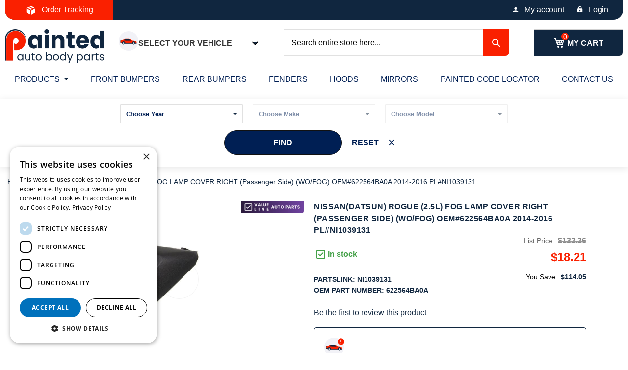

--- FILE ---
content_type: text/html; charset=UTF-8
request_url: https://paintedautobodyparts.com/nissan-datsun-rogue-2-5l-fog-lamp-cover-right-wo-fog-oem-622564ba0a-2014-2016.html
body_size: 23105
content:
 <!doctype html><html lang="en"><head prefix="og: http://ogp.me/ns# fb: http://ogp.me/ns/fb# product: http://ogp.me/ns/product#"><script> var LOCALE = 'en\u002DUS'; var BASE_URL = 'https\u003A\u002F\u002Fpaintedautobodyparts.com\u002F'; var require = { 'baseUrl': 'https\u003A\u002F\u002Fpaintedautobodyparts.com\u002Fstatic\u002Fversion1769857129\u002Ffrontend\u002FVMworx\u002FPABP\u002Fen_US' };</script> <!-- <link rel="stylesheet" type="text/css" href="https://paintedautobodyparts.com/pub/media/pap_fonts.css" media="all" as="font" media="print" onload="this.media='all'"/> --><meta charset="utf-8"/>
<meta name="title" content="NISSAN(DATSUN) ROGUE (2.5L) FOG LAMP COVER RIGHT (Passenger Side) (WO/FOG) OEM#622564BA0A 2014-2016 PL#NI1039131"/>
<meta name="description" content="Buy NISSAN(DATSUN) ROGUE (2.5L) FOG LAMP COVER RIGHT (Passenger Side) (WO/FOG) OEM# 622564BA0A 2014-2016 PL# NI1039131 Fast Delivery 40-70% Off Dealer Prices"/>
<meta name="keywords" content="NISSAN(DATSUN) ROGUE (2.5L) FOG LAMP COVER RIGHT (Passenger Side) (WO/FOG) OEM#622564BA0A 2014-2016 PL#NI1039131"/>
<meta name="robots" content="INDEX,FOLLOW"/>
<meta name="viewport" content="width=device-width, initial-scale=1"/>
<meta name="format-detection" content="telephone=no"/>
<title>NISSAN(DATSUN) ROGUE (2.5L) FOG LAMP COVER RIGHT (Passenger Side) (WO/FOG) OEM#622564BA0A 2014-2016 PL#NI1039131</title>
<link  rel="stylesheet" type="text/css"  media="all" href="https://paintedautobodyparts.com/static/version1769857129/frontend/VMworx/PABP/en_US/mage/calendar.min.css" />
<link  rel="stylesheet" type="text/css"  media="all" href="https://paintedautobodyparts.com/static/version1769857129/frontend/VMworx/PABP/en_US/Mageplaza_Blog/css/mpBlogIcon.min.css" />
<link  rel="stylesheet" type="text/css"  media="all" href="https://paintedautobodyparts.com/static/version1769857129/frontend/VMworx/PABP/en_US/css/styles-m.min.css" />
<link  rel="stylesheet" type="text/css"  media="all" href="https://paintedautobodyparts.com/static/version1769857129/frontend/VMworx/PABP/en_US/jquery/uppy/dist/uppy-custom.min.css" />
<link  rel="stylesheet" type="text/css"  media="all" href="https://paintedautobodyparts.com/static/version1769857129/frontend/VMworx/PABP/en_US/MageMe_Core/css/styles.min.css" />
<link  rel="stylesheet" type="text/css"  media="all" href="https://paintedautobodyparts.com/static/version1769857129/frontend/VMworx/PABP/en_US/MageMe_WebForms/css/styles.min.css" />
<link  rel="stylesheet" type="text/css"  media="all" href="https://paintedautobodyparts.com/static/version1769857129/frontend/VMworx/PABP/en_US/Magezon_Core/css/styles.min.css" />
<link  rel="stylesheet" type="text/css"  media="all" href="https://paintedautobodyparts.com/static/version1769857129/frontend/VMworx/PABP/en_US/Wyomind_PointOfSale/css/pointofsale.min.css" />
<link  rel="stylesheet" type="text/css"  media="all" href="https://paintedautobodyparts.com/static/version1769857129/frontend/VMworx/PABP/en_US/Wyomind_PickupAtStore/css/preferred-store.min.css" />
<link  rel="stylesheet" type="text/css"  media="all" href="https://paintedautobodyparts.com/static/version1769857129/frontend/VMworx/PABP/en_US/mage/gallery/gallery.min.css" />
<link  rel="stylesheet" type="text/css"  media="all" href="https://paintedautobodyparts.com/static/version1769857129/frontend/VMworx/PABP/en_US/Mageplaza_Core/css/owl.carousel.min.css" />
<link  rel="stylesheet" type="text/css"  media="all" href="https://paintedautobodyparts.com/static/version1769857129/frontend/VMworx/PABP/en_US/Mageplaza_Core/css/owl.theme.min.css" />
<link  rel="stylesheet" type="text/css"  media="all" onload="this.media=&#039;all&#039;" href="https://paintedautobodyparts.com/static/version1769857129/frontend/VMworx/PABP/en_US/Venik_Parts/css/cssStyle.min.css" />
<link  rel="stylesheet" type="text/css"  media="all" onload="this.media=&#039;all&#039;" href="https://paintedautobodyparts.com/static/version1769857129/frontend/VMworx/PABP/en_US/css/owl.carousel.min.css" />
<link  rel="stylesheet" type="text/css"  media="all" onload="this.media=&#039;all&#039;" href="https://paintedautobodyparts.com/static/version1769857129/frontend/VMworx/PABP/en_US/css/owl.theme.default.min.css" />
<link  rel="stylesheet" type="text/css"  media="screen and (min-width: 768px)" href="https://paintedautobodyparts.com/static/version1769857129/frontend/VMworx/PABP/en_US/css/styles-l.min.css" />
<script  type="text/javascript"  src="https://paintedautobodyparts.com/static/version1769857129/frontend/VMworx/PABP/en_US/requirejs/require.min.js"></script>
<script  type="text/javascript"  src="https://paintedautobodyparts.com/static/version1769857129/frontend/VMworx/PABP/en_US/requirejs-min-resolver.min.js"></script>
<script  type="text/javascript"  src="https://paintedautobodyparts.com/static/version1769857129/frontend/VMworx/PABP/en_US/mage/requirejs/mixins.min.js"></script>
<script  type="text/javascript"  src="https://paintedautobodyparts.com/static/version1769857129/frontend/VMworx/PABP/en_US/requirejs-config.min.js"></script>
<link rel="preload" as="font" crossorigin="anonymous" href="https://paintedautobodyparts.com/static/version1769857129/frontend/VMworx/PABP/en_US/fonts/opensans/light/opensans-300.woff2" />
<link rel="preload" as="font" crossorigin="anonymous" href="https://paintedautobodyparts.com/static/version1769857129/frontend/VMworx/PABP/en_US/fonts/opensans/regular/opensans-400.woff2" />
<link rel="preload" as="font" crossorigin="anonymous" href="https://paintedautobodyparts.com/static/version1769857129/frontend/VMworx/PABP/en_US/fonts/opensans/semibold/opensans-600.woff2" />
<link rel="preload" as="font" crossorigin="anonymous" href="https://paintedautobodyparts.com/static/version1769857129/frontend/VMworx/PABP/en_US/fonts/opensans/bold/opensans-700.woff2" />
<link rel="preload" as="font" crossorigin="anonymous" href="https://paintedautobodyparts.com/static/version1769857129/frontend/VMworx/PABP/en_US/fonts/Luma-Icons.woff2" />
<link  rel="canonical" href="https://paintedautobodyparts.com/nissan-datsun-rogue-2-5l-fog-lamp-cover-right-wo-fog-oem-622564ba0a-2014-2016.html" />
<link  rel="icon" type="image/x-icon" href="https://paintedautobodyparts.com/media/favicon/websites/1/favicon.png" />
<link  rel="shortcut icon" type="image/x-icon" href="https://paintedautobodyparts.com/media/favicon/websites/1/favicon.png" />
<meta name="google-site-verification" content="DUFxlmB6a7WtyuOk5M9EkYz6Hx8dK3oKosYj3y6iwbM" />
    <link rel="preload" fetchpriority="high" as="image" href="https://paintedautobodyparts.com/media/catalog/product/cache/c3aa14947564fb328f1b5c3e207b640b/n/i/ni1039131_89.jpg">   <script  nonce="anY1MHo0dTNxZnkxNmRocWJhdGljNGtnMmpud29qang=">
    window.getWpGA4Cookie = function(name) {
        match = document.cookie.match(new RegExp(name + '=([^;]+)'));
        if (match) return decodeURIComponent(match[1].replace(/\+/g, ' ')) ;
    };

    window.ga4AllowServices = false;

    var isCookieRestrictionModeEnabled = 0,
        currentWebsiteId = 1,
        cookieRestrictionName = 'user_allowed_save_cookie';

    if (isCookieRestrictionModeEnabled) {
        allowedCookies = window.getWpGA4Cookie(cookieRestrictionName);

        if (allowedCookies !== undefined) {
            allowedWebsites = JSON.parse(allowedCookies);

            if (allowedWebsites[currentWebsiteId] === 1) {
                window.ga4AllowServices = true;
            }
        }
    } else {
        window.ga4AllowServices = true;
    }</script>   <script  nonce="anY1MHo0dTNxZnkxNmRocWJhdGljNGtnMmpud29qang=">
        if (window.ga4AllowServices) {
            window.dataLayer = window.dataLayer || [];
                        var dl4Objects = [{"pageName":"NISSAN(DATSUN) ROGUE (2.5L) FOG LAMP COVER RIGHT (Passenger Side) (WO\/FOG) OEM#622564BA0A 2014-2016 PL#NI1039131","pageType":"product"}];
            for (var i in dl4Objects) {
                window.dataLayer.push({ecommerce: null});
                window.dataLayer.push(dl4Objects[i]);
            }
             var wpGA4Cookies = ['wp_ga4_user_id','wp_ga4_customerGroup'];
            wpGA4Cookies.map(function (cookieName) {
                var cookieValue = window.getWpGA4Cookie(cookieName);
                if (cookieValue) {
                    var dl4Object = {};
                    dl4Object[cookieName.replace('wp_ga4_', '')] = cookieValue;
                    window.dataLayer.push(dl4Object);
                }
            });
        }</script>
    <!-- Google Tag Manager -->
<script nonce="anY1MHo0dTNxZnkxNmRocWJhdGljNGtnMmpud29qang="   > if (window.ga4AllowServices) {(function(w,d,s,l,i){w[l]=w[l]||[];w[l].push({'gtm.start': new Date().getTime(),event:'gtm.js'});var f=d.getElementsByTagName(s)[0], j=d.createElement(s),dl=l!='dataLayer'?'&l='+l:'';j.async=true;j.src='https://www.googletagmanager.com/gtm.js?id='+i+dl;f.parentNode.insertBefore(j,f);})(window,document,'script','dataLayer','GTM-K2P59F7');}</script>
<!-- End Google Tag Manager -->   <script nonce="anY1MHo0dTNxZnkxNmRocWJhdGljNGtnMmpud29qang="  > if (window.ga4AllowServices) {
!function(f,b,e,v,n,t,s)
{if(f.fbq)return;n=f.fbq=function(){n.callMethod?
n.callMethod.apply(n,arguments):n.queue.push(arguments)};
if(!f._fbq)f._fbq=n;n.push=n;n.loaded=!0;n.version='2.0';
n.queue=[];t=b.createElement(e);t.async=!0;
t.src=v;s=b.getElementsByTagName(e)[0];
s.parentNode.insertBefore(t,s)}(window, document,'script',
'https://connect.facebook.net/en_US/fbevents.js');
fbq('init', '1594026537730952');
fbq('track', 'PageView');
}</script>
<noscript><img height="1" width="1" style="display:none" src="https://www.facebook.com/tr?id=1594026537730952&ev=PageView&noscript=1"/></noscript>  <script type="text/x-magento-init">
        {
            "*": {
                "Magento_PageCache/js/form-key-provider": {
                    "isPaginationCacheEnabled":
                        0                }
            }
        }</script> <meta property="og:type" content="product" /><meta property="og:title" content="NISSAN&#x28;DATSUN&#x29;&#x20;ROGUE&#x20;&#x28;2.5L&#x29;&#x20;FOG&#x20;LAMP&#x20;COVER&#x20;RIGHT&#x20;&#x28;Passenger&#x20;Side&#x29;&#x20;&#x28;WO&#x2F;FOG&#x29;&#x20;OEM&#x23;622564BA0A&#x20;2014-2016&#x20;PL&#x23;NI1039131" /><meta property="og:image" content="https://paintedautobodyparts.com/media/catalog/product/cache/c3aa14947564fb328f1b5c3e207b640b/n/i/ni1039131_89.jpg" /><meta property="og:description" content="This&#x20;element&#x20;in&#x20;the&#x20;Front&#x20;Bumpers&#x20;Components&#x20;category&#x20;is&#x20;designed&#x20;to&#x20;work&#x20;with&#x20;NISSAN&#x28;DATSUN&#x29;&#x20;ROGUE&#x20;&#x28;2.5L&#x29;&#x20;models&#x20;produced&#x20;in&#x20;2014,&#x20;2015,&#x20;2016.&#x20;If&#x20;it&#x27;s&#x20;the&#x20;needed&#x20;component&#x20;for&#x20;your&#x20;vehicle,&#x20;order&#x20;it&#x20;now&#x20;and&#x20;receive&#x20;it&#x20;in&#x20;no&#x20;time&#x21;&#x20;You&#x20;can&#x20;always&#x20;rely&#x20;on&#x20;Painted&#x20;Auto&#x20;Body&#x20;Parts&#x20;for&#x20;top&#x20;quality&#x20;parts&#x20;and&#x20;fantastic&#x20;customer&#x20;service.Getting&#x20;a&#x20;front&#x20;bumper&#x20;component&#x20;from&#x20;us&#x20;presents&#x20;you&#x20;the&#x20;ability&#x20;to&#x20;get&#x20;it&#x20;mounted&#x20;straight&#x20;away.&#x20;We&#x20;offer&#x20;it&#x20;with&#x20;the&#x20;possibility&#x20;to&#x20;order&#x20;it&#x20;directly&#x20;painted&#x20;in&#x20;the&#x20;exact&#x20;color&#x20;that&#x20;you&#x20;wish.&#x20;Offering&#x20;you&#x20;such&#x20;a&#x20;level&#x20;of&#x20;convenience&#x20;is&#x20;just&#x20;one&#x20;of&#x20;our&#x20;primary&#x20;goals.Painted&#x20;Auto&#x20;Body&#x20;Parts&#x20;constantly&#x20;strives&#x20;to&#x20;deliver&#x20;premium&#x20;quality&#x20;of&#x20;services&#x20;and&#x20;wares.&#x20;All&#x20;the&#x20;front&#x20;bumper&#x20;components&#x20;you&#x20;can&#x20;buy&#x20;here&#x20;are&#x20;manufactured&#x20;to&#x20;pass&#x20;the&#x20;test&#x20;of&#x20;time&#x20;and&#x20;enable&#x20;you&#x20;to&#x20;get&#x20;your&#x20;vehicle&#x20;back&#x20;in&#x20;its&#x20;original&#x20;condition&#x20;and&#x20;looking&#x20;great&#x21;" /><meta property="og:url" content="https://paintedautobodyparts.com/nissan-datsun-rogue-2-5l-fog-lamp-cover-right-wo-fog-oem-622564ba0a-2014-2016.html" /> <meta property="product:price:amount" content="18.21"/> <meta property="product:price:currency" content="USD"/> </head><body data-container="body" data-mage-init='{"loaderAjax": {}, "loader": { "icon": "https://paintedautobodyparts.com/static/version1769857129/frontend/VMworx/PABP/en_US/images/loader-2.gif"}}' id="html-body" class="catalog-product-view product-nissan-datsun-rogue-2-5l-fog-lamp-cover-right-wo-fog-oem-622564ba0a-2014-2016 categorypath-products-front-bumper-components category-front-bumper-components page-layout-1column">   <!-- Google Tag Manager (noscript) -->
<noscript><iframe src="https://www.googletagmanager.com/ns.html?id=GTM-K2P59F7" height="0" width="0" style="display:none;visibility:hidden"></iframe></noscript>
<!-- End Google Tag Manager (noscript) -->        <script type="text/x-magento-init">
    {
        "*": {
            "Magento_PageBuilder/js/widget-initializer": {
                "config": {"[data-content-type=\"slider\"][data-appearance=\"default\"]":{"Magento_PageBuilder\/js\/content-type\/slider\/appearance\/default\/widget":false},"[data-content-type=\"map\"]":{"Magento_PageBuilder\/js\/content-type\/map\/appearance\/default\/widget":false},"[data-content-type=\"row\"]":{"Magento_PageBuilder\/js\/content-type\/row\/appearance\/default\/widget":false},"[data-content-type=\"tabs\"]":{"Magento_PageBuilder\/js\/content-type\/tabs\/appearance\/default\/widget":false},"[data-content-type=\"slide\"]":{"Magento_PageBuilder\/js\/content-type\/slide\/appearance\/default\/widget":{"buttonSelector":".pagebuilder-slide-button","showOverlay":"hover","dataRole":"slide"}},"[data-content-type=\"banner\"]":{"Magento_PageBuilder\/js\/content-type\/banner\/appearance\/default\/widget":{"buttonSelector":".pagebuilder-banner-button","showOverlay":"hover","dataRole":"banner"}},"[data-content-type=\"buttons\"]":{"Magento_PageBuilder\/js\/content-type\/buttons\/appearance\/inline\/widget":false},"[data-content-type=\"products\"][data-appearance=\"carousel\"]":{"Magento_PageBuilder\/js\/content-type\/products\/appearance\/carousel\/widget":false}},
                "breakpoints": {"desktop":{"label":"Desktop","stage":true,"default":true,"class":"desktop-switcher","icon":"Magento_PageBuilder::css\/images\/switcher\/switcher-desktop.svg","conditions":{"min-width":"1024px"},"options":{"products":{"default":{"slidesToShow":"5"}}}},"tablet":{"conditions":{"max-width":"1024px","min-width":"768px"},"options":{"products":{"default":{"slidesToShow":"4"},"continuous":{"slidesToShow":"3"}}}},"mobile":{"label":"Mobile","stage":true,"class":"mobile-switcher","icon":"Magento_PageBuilder::css\/images\/switcher\/switcher-mobile.svg","media":"only screen and (max-width: 768px)","conditions":{"max-width":"768px","min-width":"640px"},"options":{"products":{"default":{"slidesToShow":"3"}}}},"mobile-small":{"conditions":{"max-width":"640px"},"options":{"products":{"default":{"slidesToShow":"2"},"continuous":{"slidesToShow":"1"}}}}}            }
        }
    }</script>  <script type="text/x-magento-init">
    {
        "*": {
            "mage/cookies": {
                "expires": null,
                "path": "\u002F",
                "domain": ".paintedautobodyparts.com",
                "secure": true,
                "lifetime": "3600"
            }
        }
    }</script>  <noscript><div class="message global noscript"><div class="content"><p><strong>JavaScript seems to be disabled in your browser.</strong> <span> For the best experience on our site, be sure to turn on Javascript in your browser.</span></p></div></div></noscript>    <script> window.cookiesConfig = window.cookiesConfig || {}; window.cookiesConfig.secure = true; </script> <script>    require.config({
        map: {
            '*': {
                wysiwygAdapter: 'mage/adminhtml/wysiwyg/tiny_mce/tinymceAdapter'
            }
        }
    });</script> <script>    require.config({
        paths: {
            googleMaps: 'https\u003A\u002F\u002Fmaps.googleapis.com\u002Fmaps\u002Fapi\u002Fjs\u003Fv\u003D3.53\u0026key\u003D'
        },
        config: {
            'Magento_PageBuilder/js/utils/map': {
                style: '',
            },
            'Magento_PageBuilder/js/content-type/map/preview': {
                apiKey: '',
                apiKeyErrorMessage: 'You\u0020must\u0020provide\u0020a\u0020valid\u0020\u003Ca\u0020href\u003D\u0027https\u003A\u002F\u002Fpaintedautobodyparts.com\u002Fadminhtml\u002Fsystem_config\u002Fedit\u002Fsection\u002Fcms\u002F\u0023cms_pagebuilder\u0027\u0020target\u003D\u0027_blank\u0027\u003EGoogle\u0020Maps\u0020API\u0020key\u003C\u002Fa\u003E\u0020to\u0020use\u0020a\u0020map.'
            },
            'Magento_PageBuilder/js/form/element/map': {
                apiKey: '',
                apiKeyErrorMessage: 'You\u0020must\u0020provide\u0020a\u0020valid\u0020\u003Ca\u0020href\u003D\u0027https\u003A\u002F\u002Fpaintedautobodyparts.com\u002Fadminhtml\u002Fsystem_config\u002Fedit\u002Fsection\u002Fcms\u002F\u0023cms_pagebuilder\u0027\u0020target\u003D\u0027_blank\u0027\u003EGoogle\u0020Maps\u0020API\u0020key\u003C\u002Fa\u003E\u0020to\u0020use\u0020a\u0020map.'
            },
        }
    });</script><script>
    require.config({
        shim: {
            'Magento_PageBuilder/js/utils/map': {
                deps: ['googleMaps']
            }
        }
    });</script><div class="page-wrapper"><header class="page-header"><div class="panel wrapper"><div class="panel header"><div class="header-left-container"><div class="top-left-content"><div class=""><div class="orderTracking"><a href="/orders"><span>Order Tracking</span></a></div></div></div></div> <a class="action skip contentarea" href="#contentarea"><span> Skip to Content</span></a>  <div class="header-right-container"><div class="top-right-content"><div class=""><ul class="actions"><li> <a href="/customer/account/" class="account">My account</a></li> <li> <a href="/customer/account/login/" class="login">Login</a></li></ul></div></div></div><style type="text/css"> #mini-cart { .product-item-photo { .product-image-container { width: 100% !important; } } } #minicart-widgets.minicart-widgets { margin-top:0px; }</style></div></div><div class="header content"> <span data-action="toggle-nav" class="action nav-toggle"><span>Toggle Nav</span></span> <a class="logo" href="https://paintedautobodyparts.com/" title="Painted&#x20;Auto&#x20;Body&#x20;Parts" aria-label="store logo"><img src="https://paintedautobodyparts.com/media/logo/websites/1/pabp-logo-2x.png" title="Painted&#x20;Auto&#x20;Body&#x20;Parts" alt="Painted&#x20;Auto&#x20;Body&#x20;Parts" width="202" height="68" /></a> <div class="header-car-selector-wrapper"><button id="addCar" class="button" type="button" aria-label="Add Car"><span class="flex-0 relative"><div class="noCarSelected"><svg width="40" height="40" viewBox="0 0 40 40" fill="none" xmlns="http://www.w3.org/2000/svg"><rect width="40" height="40" rx="20" fill="#F2F2F7"/><path d="M36.6008 21.6577L36.2412 20.5882C36.0319 20.2753 35.7403 20.0185 35.3855 19.8537C32.3614 18.4492 27.5136 18.4492 27.5136 18.4492L23.3391 15.7927C22.2237 15.0829 20.929 14.7059 19.6068 14.7059H14.8424C13.6801 14.7059 12.5339 14.9765 11.4943 15.4962L8.95634 16.7652C8.14293 17.1719 7.26632 17.4373 6.36401 17.5501L4.51884 17.7808L3.74072 18.8586V21.5677C3.74072 22.2762 3.91401 22.9007 4.59259 23.1043L8.79691 24.3657H35.5351L36.6046 23.7968V21.7871C36.6046 21.7438 36.6034 21.7006 36.6008 21.6577Z" fill="#FA2000"/><path d="M35.4117 23.7968C34.9126 23.7968 34.4831 23.4502 34.3724 22.9635C33.9936 21.2972 32.5031 20.0535 30.7221 20.0535C28.9412 20.0535 27.4507 21.2972 27.0719 22.9635C26.9612 23.4503 26.5317 23.7968 26.0325 23.7968H14.556C14.0569 23.7968 13.6273 23.4502 13.5167 22.9635C13.1378 21.2972 11.6474 20.0535 9.86639 20.0535C8.39551 20.0535 7.12732 20.9033 6.51725 22.138C6.28665 22.6047 5.75494 22.8371 5.25638 22.6875C4.81856 22.5562 4.51874 22.1532 4.51874 21.6961V17.7806L4.38605 17.7972C3.85084 17.8642 3.44922 18.3192 3.44922 18.8585V18.9839L3.88633 19.7788L3.44922 20.5882V22.0684C3.44922 22.7768 3.91391 23.4014 4.59249 23.605L8.79681 24.8663H35.535C36.1257 24.8663 36.6045 24.3874 36.6045 23.7968H35.4117Z" fill="#10263F"/><path d="M24.7466 17.9562L22.7648 16.6949C21.8209 16.0943 20.7254 15.7753 19.6067 15.7753H18.4224H17.8814H17.3529H14.8421C14.2931 15.7753 13.7482 15.8458 13.2205 15.9836L12.0247 16.4269C12.0072 16.4355 11.9897 16.4441 11.9723 16.4528L10.7882 17.0449C10.5514 17.1633 10.5002 17.4788 10.6874 17.666C10.8033 17.7819 10.9287 17.8861 11.0618 17.9777L23.8406 18.4491H24.603C24.8706 18.4492 24.9723 18.0998 24.7466 17.9562Z" fill="#10263F"/><path d="M19.6068 16.8449H14.8423C13.846 16.8449 12.8635 17.0769 11.9725 17.5224L11.062 17.9778C11.235 18.0967 11.4211 18.1946 11.6162 18.2698L12.6723 18.4492H17.3531H17.8422H18.4226H23.8409L22.765 17.7645C21.821 17.1639 20.7255 16.8449 19.6068 16.8449Z" fill="#10263F"/><path d="M9.86618 26.4706C11.3429 26.4706 12.54 25.2735 12.54 23.7968C12.54 22.3201 11.3429 21.123 9.86618 21.123C8.38948 21.123 7.19238 22.3201 7.19238 23.7968C7.19238 25.2735 8.38948 26.4706 9.86618 26.4706Z" fill="#10263F"/><path d="M9.86648 25.4011C10.7525 25.4011 11.4708 24.6828 11.4708 23.7968C11.4708 22.9108 10.7525 22.1925 9.86648 22.1925C8.98047 22.1925 8.26221 22.9108 8.26221 23.7968C8.26221 24.6828 8.98047 25.4011 9.86648 25.4011Z" fill="#DAD8DB"/><path d="M9.8663 24.3315C10.1616 24.3315 10.4011 24.0921 10.4011 23.7968C10.4011 23.5014 10.1616 23.262 9.8663 23.262C9.57096 23.262 9.33154 23.5014 9.33154 23.7968C9.33154 24.0921 9.57096 24.3315 9.8663 24.3315Z" fill="#ECEAEC"/><path d="M30.7221 26.4706C32.1988 26.4706 33.3959 25.2735 33.3959 23.7968C33.3959 22.3201 32.1988 21.123 30.7221 21.123C29.2454 21.123 28.0483 22.3201 28.0483 23.7968C28.0483 25.2735 29.2454 26.4706 30.7221 26.4706Z" fill="#10263F"/><path d="M30.722 25.4011C31.608 25.4011 32.3262 24.6828 32.3262 23.7968C32.3262 22.9108 31.608 22.1925 30.722 22.1925C29.8359 22.1925 29.1177 22.9108 29.1177 23.7968C29.1177 24.6828 29.8359 25.4011 30.722 25.4011Z" fill="#DAD8DB"/><path d="M30.7223 24.3315C31.0176 24.3315 31.257 24.0921 31.257 23.7968C31.257 23.5014 31.0176 23.262 30.7223 23.262C30.4269 23.262 30.1875 23.5014 30.1875 23.7968C30.1875 24.0921 30.4269 24.3315 30.7223 24.3315Z" fill="#ECEAEC"/><path d="M36.6001 21.6578C36.5768 21.2696 36.4511 20.9015 36.2409 20.5883H35.5348C35.2394 20.5883 35 20.8277 35 21.123C35 21.4183 35.2394 21.6578 35.5348 21.6578H36.6001Z" fill="#FFF0AF"/><path d="M3.44922 20.5882H4.51874C4.81409 20.5882 5.0535 20.3488 5.0535 20.0535V19.5187C5.0535 19.2234 4.81409 18.9839 4.51874 18.9839H3.44922V20.5882Z" fill="#FF7208"/></svg></div><div class="carSelected" style="display:none"><svg width="42" height="40" viewBox="0 0 42 40" fill="none" xmlns="http://www.w3.org/2000/svg"><rect width="40" height="40" rx="20" fill="#F2F2F7"/><path d="M36.6008 21.6579L36.2412 20.5884C36.0319 20.2754 35.7403 20.0187 35.3855 19.8539C32.3614 18.4494 27.5136 18.4494 27.5136 18.4494L23.3391 15.7929C22.2237 15.0831 20.929 14.7061 19.6068 14.7061H14.8424C13.6801 14.7061 12.5339 14.9767 11.4943 15.4964L8.95634 16.7654C8.14293 17.172 7.26632 17.4375 6.36401 17.5503L4.51884 17.781L3.74072 18.8588V21.5679C3.74072 22.2763 3.91401 22.9009 4.59259 23.1045L8.79691 24.3658H35.5351L36.6046 23.797V21.7873C36.6046 21.744 36.6034 21.7008 36.6008 21.6579Z" fill="#FA2000"/><path d="M35.4117 23.7969C34.9126 23.7969 34.4831 23.4503 34.3724 22.9636C33.9936 21.2973 32.5031 20.0536 30.7221 20.0536C28.9412 20.0536 27.4507 21.2973 27.0719 22.9636C26.9612 23.4504 26.5317 23.7969 26.0325 23.7969H14.556C14.0569 23.7969 13.6273 23.4503 13.5167 22.9636C13.1378 21.2973 11.6474 20.0536 9.86639 20.0536C8.39551 20.0536 7.12732 20.9035 6.51725 22.1382C6.28665 22.6048 5.75494 22.8372 5.25638 22.6876C4.81856 22.5563 4.51874 22.1533 4.51874 21.6962V17.7808L4.38605 17.7973C3.85084 17.8643 3.44922 18.3193 3.44922 18.8586V18.9841L3.88633 19.7789L3.44922 20.5883V22.0685C3.44922 22.7769 3.91391 23.4016 4.59249 23.6051L8.79681 24.8664H35.535C36.1257 24.8664 36.6045 24.3875 36.6045 23.7969H35.4117Z" fill="#10263F"/><path d="M24.7466 17.9563L22.7648 16.695C21.8209 16.0944 20.7254 15.7754 19.6067 15.7754H18.4224H17.8814H17.3529H14.8421C14.2931 15.7754 13.7482 15.8458 13.2205 15.9836L12.0247 16.427C12.0072 16.4355 11.9897 16.4441 11.9723 16.4529L10.7882 17.0449C10.5514 17.1633 10.5002 17.4789 10.6874 17.6661C10.8033 17.782 10.9287 17.8861 11.0618 17.9778L23.8406 18.4492H24.603C24.8706 18.4493 24.9723 18.0999 24.7466 17.9563Z" fill="#10263F"/><path d="M19.6068 16.8452H14.8423C13.846 16.8452 12.8635 17.0772 11.9725 17.5227L11.062 17.9781C11.235 18.097 11.4211 18.1949 11.6162 18.2701L12.6723 18.4495H17.3531H17.8422H18.4226H23.8409L22.765 17.7648C21.821 17.1642 20.7255 16.8452 19.6068 16.8452Z" fill="#10263F"/><path d="M9.86618 26.4706C11.3429 26.4706 12.54 25.2735 12.54 23.7968C12.54 22.3201 11.3429 21.123 9.86618 21.123C8.38948 21.123 7.19238 22.3201 7.19238 23.7968C7.19238 25.2735 8.38948 26.4706 9.86618 26.4706Z" fill="#10263F"/><path d="M9.86648 25.4014C10.7525 25.4014 11.4708 24.6832 11.4708 23.7971C11.4708 22.9111 10.7525 22.1929 9.86648 22.1929C8.98047 22.1929 8.26221 22.9111 8.26221 23.7971C8.26221 24.6832 8.98047 25.4014 9.86648 25.4014Z" fill="#DAD8DB"/><path d="M9.8663 24.3317C10.1616 24.3317 10.4011 24.0923 10.4011 23.797C10.4011 23.5016 10.1616 23.2622 9.8663 23.2622C9.57096 23.2622 9.33154 23.5016 9.33154 23.797C9.33154 24.0923 9.57096 24.3317 9.8663 24.3317Z" fill="#ECEAEC"/><path d="M30.7221 26.4706C32.1988 26.4706 33.3959 25.2735 33.3959 23.7968C33.3959 22.3201 32.1988 21.123 30.7221 21.123C29.2454 21.123 28.0483 22.3201 28.0483 23.7968C28.0483 25.2735 29.2454 26.4706 30.7221 26.4706Z" fill="#10263F"/><path d="M30.722 25.4014C31.608 25.4014 32.3262 24.6832 32.3262 23.7971C32.3262 22.9111 31.608 22.1929 30.722 22.1929C29.8359 22.1929 29.1177 22.9111 29.1177 23.7971C29.1177 24.6832 29.8359 25.4014 30.722 25.4014Z" fill="#DAD8DB"/><path d="M30.7223 24.3317C31.0176 24.3317 31.257 24.0923 31.257 23.797C31.257 23.5016 31.0176 23.2622 30.7223 23.2622C30.4269 23.2622 30.1875 23.5016 30.1875 23.797C30.1875 24.0923 30.4269 24.3317 30.7223 24.3317Z" fill="#ECEAEC"/><path d="M36.6001 21.6579C36.5768 21.2697 36.4511 20.9016 36.2409 20.5884H35.5348C35.2394 20.5884 35 20.8278 35 21.1231C35 21.4184 35.2394 21.6579 35.5348 21.6579H36.6001Z" fill="#FFF0AF"/><path d="M3.44922 20.5882H4.51874C4.81409 20.5882 5.0535 20.3488 5.0535 20.0534V19.5186C5.0535 19.2233 4.81409 18.9839 4.51874 18.9839H3.44922V20.5882Z" fill="#FF7208"/><g clip-path="url(#clip0_0_1)"><path d="M34.0002 1.3335C30.3202 1.3335 27.3335 4.32016 27.3335 8.00016C27.3335 11.6802 30.3202 14.6668 34.0002 14.6668C37.6802 14.6668 40.6668 11.6802 40.6668 8.00016C40.6668 4.32016 37.6802 1.3335 34.0002 1.3335ZM32.6668 11.3335L29.3335 8.00016L30.2735 7.06016L32.6668 9.44683L37.7268 4.38683L38.6668 5.3335L32.6668 11.3335Z" fill="#43A047"/></g><defs><clipPath id="clip0_0_1"><rect width="16" height="16" fill="white" transform="translate(26)"/></clipPath></defs></svg></div></span> <span class="overflow-hidden overflow-ellipsis leading-6"><span class="whitespace-nowrap text-xs capitalize leading-6 text-neutral font-bold carTitle">Select Your Vehicle</span></span> <svg xmlns="http://www.w3.org/2000/svg" viewBox="0 0 24 24" class="ml-auto md:block fill-neutral-90 size-5" height="24" width="24"><path d="M11.9997 13.1714L16.9495 8.22168L18.3637 9.63589L11.9997 15.9999L5.63574 9.63589L7.04996 8.22168L11.9997 13.1714Z"></path></svg></button></div><!--<div class="selected-Title-wrapper">--><!-- <select id="selected-Title" class="form-control">--><!-- <option value="">NO Title SELECTED</option>--><!--</select>--><!--</div>--><style> #modal-content, #mocal-car {display: none} #modal-content { #find-your-part { &:before { display: none; } } }</style><div id="modal-content"><div class="modal-wrapper"><p>  <style type="text/css"> .finder-modal { .section-home-bg { padding: 0; padding-top: 20px; padding-bottom: 15px; } .instuction-text { font-size: 20px; } } @media(max-width: 1600px) { .finder-container.finder-modal .pfinder select { min-width: 290px; } } @media(max-width: 1400px) { .finder-container.finder-modal .pfinder select { min-width: 250px; } }</style><div id="find-your-part" class="finder-container finder-modal small-icon-car section-home"><div class="container"><div class="col-lg-12 sections"><div class="section-home-bg"><div class="car-title" style="display: none"><span>Currently shopping for </span><span class="car_selected_title" id="car_selected_title"></span></div><div class="instuction-text "><h2 class="section-title"><span>Find the Right Part for Your Vehicle</span></h2><div class="section-subtitle"><p> Choose your Year, Make, and Model to view available painted auto body parts that match your car exactly.</p></div></div><div class="pfinder"><div class="selectors"><div class="car_info selector"><select name="year" class="year" id="year" aria-label="Choose Year" data-next="make" data-previous=""><option value="">Choose Year</option></select></div><div class="car_info selector"><select name="make" id="make" class="make" aria-label="Choose Make" disabled="disabled" data-next="model" data-previous="year"><option value="">Choose Make</option></select></div><div class="car_info selector"><select name="model" id="model" class="model" aria-label="Choose Model" disabled="disabled" data-previous="year,make"><option value="">Choose Model</option></select></div></div><div class="selectors-actions"><div class="action-submit"><button id="car_info_find" class="button action primary car_info_find rounded" title="Find" type="submit">Find</button></div><div class="action-browse"><button id="car_info_browse" class="button action primary car_info_browse rounded" title="Browse" type="button">Browse Parts</button></div><div class="action-reset"><button id="car_info_rest" class="reset car_info_rest" title="Reset" type="reset" >Reset</button></div></div></div></div></div></div></div><script type="text/x-magento-init">
    {
        "*": {
            "Venik_Parts/js/finder": {
                "url": "https://paintedautobodyparts.com/findcar/index/search/",
                "years": [2025,2024,2023,2022,2021,2020,2019,2018,2017,2016,2015,2014,2013,2012,2011,2010,2009,2008,2007,2006,2005,2004,2003,2002,2001,2000,1999,1998,1997,1996,1995,1994,1993,1992,1991,1990,1989,1988]            }
        }
    }</script></p></div></div><script type="text/javascript">
    require([
        "jquery",
        "Magento_Ui/js/modal/modal"
    ],function($, modal) {

        var options = {
            type: 'popup',
            responsive: true,
            buttons: []
        };

        var $modal = $('#modal-content'), $opener = $('#addCar');

        var popup = modal(options, $modal);
        $opener.click(function() {
            $modal.modal('openModal');
        });

        $opener.show();

    });</script><script>
    require(['jquery','jquery/ui','domReady!'], function ($) {
        $(document).ready(function($){
            function getCookie(name) {
                const cookieObj = new URLSearchParams(document.cookie.replaceAll("&", "%26").replaceAll("; ","&"))
                return cookieObj.get(name)
            }
            var make = getCookie('make');
            var model = getCookie('model');
            var year = getCookie('year');
            if (make && model && year) {
                var textSelectedCar = make + '-' + model + '-'+ year;
                $('#selected-car option').text(textSelectedCar);
            }
        });
    });</script> <div data-block="minicart" class="minicart-wrapper"><a class="action showcart" aria-label="Show Cart" href="https://paintedautobodyparts.com/checkout/cart/" data-bind="scope: 'minicart_content'"><span class="text">My Cart</span> <span class="counter qty empty" data-bind="css: { empty: !!getCartParam('summary_count') == false && !isLoading() }, blockLoader: isLoading"><span class="counter-number"><!-- ko if: getCartParam('summary_count') --><!-- ko text: getCartParam('summary_count').toLocaleString(window.LOCALE) --><!-- /ko --><!-- /ko --></span> <span class="counter-label"><!-- ko if: getCartParam('summary_count') --><!-- ko text: getCartParam('summary_count').toLocaleString(window.LOCALE) --><!-- /ko --><!-- ko i18n: 'items' --><!-- /ko --><!-- /ko --></span></span></a>  <div class="block block-minicart" data-role="dropdownDialog" data-mage-init='{"dropdownDialog":{ "appendTo":"[data-block=minicart]", "triggerTarget":".showcart", "timeout": "2000", "closeOnMouseLeave": false, "closeOnEscape": true, "triggerClass":"active", "parentClass":"active", "buttons":[]}}'><div id="minicart-content-wrapper" data-bind="scope: 'minicart_content'"><!-- ko template: getTemplate() --><!-- /ko --></div></div> <script>window.checkout = {"shoppingCartUrl":"https:\/\/paintedautobodyparts.com\/checkout\/cart\/","checkoutUrl":"https:\/\/paintedautobodyparts.com\/checkout\/","updateItemQtyUrl":"https:\/\/paintedautobodyparts.com\/checkout\/sidebar\/updateItemQty\/","removeItemUrl":"https:\/\/paintedautobodyparts.com\/checkout\/sidebar\/removeItem\/","imageTemplate":"Magento_Catalog\/product\/image_with_borders","baseUrl":"https:\/\/paintedautobodyparts.com\/","minicartMaxItemsVisible":5,"websiteId":"1","maxItemsToDisplay":10,"storeId":"1","storeGroupId":"1","agreementIds":["1"],"customerLoginUrl":"https:\/\/paintedautobodyparts.com\/customer\/account\/login\/","isRedirectRequired":false,"autocomplete":"off","captcha":{"user_login":{"isCaseSensitive":false,"imageHeight":50,"imageSrc":"","refreshUrl":"https:\/\/paintedautobodyparts.com\/captcha\/refresh\/","isRequired":false,"timestamp":1770084799}}}</script> <script type="text/x-magento-init">
    {
        "[data-block='minicart']": {
            "Magento_Ui/js/core/app": {"components":{"minicart_content":{"children":{"subtotal.container":{"children":{"subtotal":{"children":{"subtotal.totals":{"config":{"display_cart_subtotal_incl_tax":0,"display_cart_subtotal_excl_tax":1,"template":"Magento_Tax\/checkout\/minicart\/subtotal\/totals"},"children":{"subtotal.totals.msrp":{"component":"Magento_Msrp\/js\/view\/checkout\/minicart\/subtotal\/totals","config":{"displayArea":"minicart-subtotal-hidden","template":"Magento_Msrp\/checkout\/minicart\/subtotal\/totals"}}},"component":"Magento_Tax\/js\/view\/checkout\/minicart\/subtotal\/totals"}},"component":"uiComponent","config":{"template":"Magento_Checkout\/minicart\/subtotal"}}},"component":"uiComponent","config":{"displayArea":"subtotalContainer"}},"item.renderer":{"component":"Magento_Checkout\/js\/view\/cart-item-renderer","config":{"displayArea":"defaultRenderer","template":"Magento_Checkout\/minicart\/item\/default"},"children":{"item.image":{"component":"Magento_Catalog\/js\/view\/image","config":{"template":"Magento_Catalog\/product\/image","displayArea":"itemImage"}},"checkout.cart.item.price.sidebar":{"component":"uiComponent","config":{"template":"Magento_Checkout\/minicart\/item\/price","displayArea":"priceSidebar"}}}},"extra_info":{"component":"uiComponent","config":{"displayArea":"extraInfo"}},"promotion":{"component":"uiComponent","config":{"displayArea":"promotion"}}},"config":{"itemRenderer":{"default":"defaultRenderer","simple":"defaultRenderer","virtual":"defaultRenderer"},"template":"Magento_Checkout\/minicart\/content"},"component":"Magento_Checkout\/js\/view\/minicart"}},"types":[]}        },
        "*": {
            "Magento_Ui/js/block-loader": "https\u003A\u002F\u002Fpaintedautobodyparts.com\u002Fstatic\u002Fversion1769857129\u002Ffrontend\u002FVMworx\u002FPABP\u002Fen_US\u002Fimages\u002Floader\u002D1.gif"
        }
    }</script></div>  <div class="block block-search"><div class="block block-title"><strong>Search</strong></div><div class="block block-content"><form class="form minisearch" id="search_mini_form" action="https://paintedautobodyparts.com/catalogsearch/result/" method="get"> <div class="field search"><label class="label" for="search" data-role="minisearch-label"><span>Search</span></label> <div class="control"><input id="search" data-mage-init='{ "quickSearch": { "formSelector": "#search_mini_form", "url": "https://paintedautobodyparts.com/search/ajax/suggest/", "destinationSelector": "#search_autocomplete", "minSearchLength": "3" } }' type="text" name="q" value="" placeholder="Search&#x20;entire&#x20;store&#x20;here..." class="input-text" maxlength="128" role="combobox" aria-haspopup="false" aria-autocomplete="both" autocomplete="off" aria-expanded="false"/><div id="search_autocomplete" class="search-autocomplete"></div> <div class="nested"><a class="action advanced" href="https://paintedautobodyparts.com/catalogsearch/advanced/" data-action="advanced-search">Advanced Search</a></div></div></div><div class="actions"><button type="submit" title="Search" class="action search" aria-label="Search" ><span>Search</span></button></div></form></div></div></div></header>  <div class="sections nav-sections"> <div class="section-items nav-sections-items">  <div class="section-item-title nav-sections-item-title" data-role="collapsible"><a class="nav-sections-item-switch" data-toggle="switch" href="#store.menu">Menu</a></div><div class="section-item-content nav-sections-item-content" id="store.menu">  <nav class="navigation mean-nav navigation-mobile" role="navigation" data-action="navigation" data-exclude_html_desktop="1" ><ul class="nav-mobile" data-alo-init='{"menu":{"responsive":true, "expanded":true, "position":{"my":"left top","at":"left bottom"}}}'><li class="level0 category-item level-top cat nav-1 has-active active hasChild parent"><a class="level-top" href="/findcar"><span>Products</span><span class="boder-menu"></span></a><ul class="submenu"><li class="level1 category-item nav-1-1 "><a href="https://paintedautobodyparts.com/products/fenders.html"><span>Fenders</span></a></li><li class="level1 category-item nav-1-2 "><a href="https://paintedautobodyparts.com/products/hoods.html"><span>Hoods</span></a></li><li class="level1 category-item nav-1-3 "><a href="https://paintedautobodyparts.com/products/front-bumpers.html"><span>Front Bumpers</span></a></li><li class="level1 category-item nav-1-4 "><a href="https://paintedautobodyparts.com/products/rear-bumpers.html"><span>Rear Bumpers</span></a></li><li class="level1 category-item nav-1-5 "><a href="https://paintedautobodyparts.com/products/tailgate.html"><span>Tailgate</span></a></li><li class="level1 category-item nav-1-6 "><a href="https://paintedautobodyparts.com/products/mirrors.html"><span>Mirrors</span></a></li><li class="level1 category-item nav-1-7 active"><a href="https://paintedautobodyparts.com/products/front-bumper-components.html"><span>Front Bumper Components</span></a></li><li class="level1 category-item nav-1-8 "><a href="https://paintedautobodyparts.com/products/rear-bumper-components.html"><span>Rear Bumper Components</span></a></li><li class="level1 category-item nav-1-9 "><a href="https://paintedautobodyparts.com/products/fog-lamps-driving-lamps.html"><span>Fog Lamps & Driving Lamps</span></a></li><li class="level1 category-item nav-1-10 "><a href="https://paintedautobodyparts.com/products/tail-lamps-lights.html"><span>Tail Lamps & Lights</span></a></li><li class="level1 category-item nav-1-11 "><a href="https://paintedautobodyparts.com/products/windshield-washer-fluid-reservoir.html"><span>Windshield Washer Fluid Reservoir</span></a></li><li class="level1 category-item nav-1-12 "><a href="https://paintedautobodyparts.com/products/hood-component.html"><span>Hood Component</span></a></li><li class="level1 category-item nav-1-13 "><a href="https://paintedautobodyparts.com/products/grille-components.html"><span>Grille Components</span></a></li><li class="level1 category-item nav-1-14 "><a href="https://paintedautobodyparts.com/products/radiator-support-assembly.html"><span>Radiator Support Assembly</span></a></li><li class="level1 category-item nav-1-15 "><a href="https://paintedautobodyparts.com/products/engine-cover-lower.html"><span>Engine Cover Lower</span></a></li><li class="level1 category-item nav-1-16 "><a href="https://paintedautobodyparts.com/products/fender-components.html"><span>Fender Components</span></a></li><li class="level1 category-item nav-1-17 "><a href="https://paintedautobodyparts.com/products/head-lamps-lights.html"><span>Head Lamps & Lights</span></a></li><li class="level1 category-item nav-1-18 "><a href="https://paintedautobodyparts.com/products/head-lamps-lights-components.html"><span>Head Lamps & Lights Components</span></a></li><li class="level1 category-item nav-1-19 "><a href="https://paintedautobodyparts.com/products/marker-signal-corner-lamps.html"><span>Marker & Signal & Corner Lamps</span></a></li><li class="level1 category-item nav-1-20 "><a href="https://paintedautobodyparts.com/products/cooling-ac-radiator-fan-assemblies.html"><span>Cooling & AC & Radiator Fan Assemblies</span></a></li><li class="level1 category-item nav-1-21 "><a href="https://paintedautobodyparts.com/products/grilles.html"><span>Grilles</span></a></li><li class="level1 category-item nav-1-22 "><a href="https://paintedautobodyparts.com/products/header-headlamp-panels.html"><span>Header & Headlamp Panels</span></a></li><li class="level1 category-item nav-1-23 "><a href="https://paintedautobodyparts.com/products/radiators.html"><span>Radiators</span></a></li><li class="level1 category-item nav-1-24 "><a href="https://paintedautobodyparts.com/products/ac-condensers.html"><span>AC Condensers</span></a></li></ul></li><li class="level0 category-item level-top cat nav-2"><a class="level-top" href="/painted-front-bumpers"><span>Front Bumpers</span><span class="boder-menu"></span></a></li><li class="level0 category-item level-top cat nav-3"><a class="level-top" href="/painted-rear-bumpers"><span>Rear Bumpers</span><span class="boder-menu"></span></a></li><li class="level0 category-item level-top cat nav-4"><a class="level-top" href="/painted-fenders"><span>Fenders</span><span class="boder-menu"></span></a></li><li class="level0 category-item level-top cat nav-5"><a class="level-top" href="/painted-hoods"><span>Hoods</span><span class="boder-menu"></span></a></li><li class="level0 category-item level-top cat nav-6"><a class="level-top" href="/painted-mirrors"><span>Mirrors</span><span class="boder-menu"></span></a></li><li class="level0 category-item level-top cat nav-7"><a class="level-top" href="/paint-code-locator"><span>Painted code locator</span><span class="boder-menu"></span></a></li><li class="level0 category-item level-top cat nav-8"><a class="level-top" href="/contacts.html"><span>Contact us</span><span class="boder-menu"></span></a></li> </ul></nav>    <div class="magicmenu clearfix" data-exclude_html_mobile="1" ><ul class="nav-desktop sticker hover" data-fullwidth="0" data-breakpoint="767" data-event="hover" > <li class="level0 category-item level-top cat nav-1 has-active active hasChild parent"><a class="level-top" href="/findcar"><span>Products</span><span class="boder-menu"></span></a><div class="level-top-mega"><div class="content-mega"><div class="content-mega-horizontal"><h4 class="popular-products">Popular products</h4><ul class="level0 category-item mage-column cat-mega"><li class="children level1 category-item nav-1-1 "><a class="a-image" href="https://paintedautobodyparts.com/products/fenders.html"><img class="img-responsive" alt="Fenders" src="/media/catalog/category/Fenders.webp" width="120" height="120"></a><a href="https://paintedautobodyparts.com/products/fenders.html"><span>Fenders</span></a></li><li class="children level1 category-item nav-1-2 "><a class="a-image" href="https://paintedautobodyparts.com/products/hoods.html"><img class="img-responsive" alt="Hoods" src="/media/catalog/category/Hoods.webp" width="120" height="120"></a><a href="https://paintedautobodyparts.com/products/hoods.html"><span>Hoods</span></a></li><li class="children level1 category-item nav-1-3 "><a class="a-image" href="https://paintedautobodyparts.com/products/front-bumpers.html"><img class="img-responsive" alt="Front Bumpers" src="/media/catalog/category/Front_bumpers.webp" width="120" height="120"></a><a href="https://paintedautobodyparts.com/products/front-bumpers.html"><span>Front Bumpers</span></a></li><li class="children level1 category-item nav-1-4 "><a class="a-image" href="https://paintedautobodyparts.com/products/rear-bumpers.html"><img class="img-responsive" alt="Rear Bumpers" src="/media/catalog/category/Rear_bumpers.webp" width="120" height="120"></a><a href="https://paintedautobodyparts.com/products/rear-bumpers.html"><span>Rear Bumpers</span></a></li><li class="children level1 category-item nav-1-5 "><a class="a-image" href="https://paintedautobodyparts.com/products/tailgate.html"><img class="img-responsive" alt="Tailgate" src="/media/catalog/category/Tailgates.webp" width="120" height="120"></a><a href="https://paintedautobodyparts.com/products/tailgate.html"><span>Tailgate</span></a></li><li class="children level1 category-item nav-1-6 "><a class="a-image" href="https://paintedautobodyparts.com/products/mirrors.html"><img class="img-responsive" alt="Mirrors" src="/media/catalog/category/Mirrors_4_2_.webp" width="120" height="120"></a><a href="https://paintedautobodyparts.com/products/mirrors.html"><span>Mirrors</span></a></li><li class="children level1 category-item nav-1-7 active"><a class="a-image" href="https://paintedautobodyparts.com/products/front-bumper-components.html"><img class="img-responsive" alt="Front Bumper Components" src="/media/catalog/category/Front_Bumper_Components.webp" width="120" height="120"></a><a href="https://paintedautobodyparts.com/products/front-bumper-components.html"><span>Front Bumper Components</span></a></li><li class="children level1 category-item nav-1-8 "><a class="a-image" href="https://paintedautobodyparts.com/products/rear-bumper-components.html"><img class="img-responsive" alt="Rear Bumper Components" src="/media/catalog/category/Rear_Bumper_Components.webp" width="120" height="120"></a><a href="https://paintedautobodyparts.com/products/rear-bumper-components.html"><span>Rear Bumper Components</span></a></li><li class="children level1 category-item nav-1-9 "><a class="a-image" href="https://paintedautobodyparts.com/products/fog-lamps-driving-lamps.html"><img class="img-responsive" alt="Fog Lamps & Driving Lamps" src="/media/catalog/category/Other_lights.webp" width="120" height="120"></a><a href="https://paintedautobodyparts.com/products/fog-lamps-driving-lamps.html"><span>Fog Lamps & Driving Lamps</span></a></li><li class="children level1 category-item nav-1-10 "><a class="a-image" href="https://paintedautobodyparts.com/products/tail-lamps-lights.html"><img class="img-responsive" alt="Tail Lamps & Lights" src="/media/catalog/category/Tail_lights.webp" width="120" height="120"></a><a href="https://paintedautobodyparts.com/products/tail-lamps-lights.html"><span>Tail Lamps & Lights</span></a></li><li class="children level1 category-item nav-1-11 "><a class="a-image" href="https://paintedautobodyparts.com/products/windshield-washer-fluid-reservoir.html"><img class="img-responsive" alt="Windshield Washer Fluid Reservoir" src="/media/catalog/category/Windshield_Washer_Fluid_Reservoir.webp" width="120" height="120"></a><a href="https://paintedautobodyparts.com/products/windshield-washer-fluid-reservoir.html"><span>Windshield Washer Fluid Reservoir</span></a></li><li class="children level1 category-item nav-1-12 "><a class="a-image" href="https://paintedautobodyparts.com/products/hood-component.html"><img class="img-responsive" alt="Hood Component" src="/media/catalog/category/Hood_Component.webp" width="120" height="120"></a><a href="https://paintedautobodyparts.com/products/hood-component.html"><span>Hood Component</span></a></li><li class="children level1 category-item nav-1-13 "><a class="a-image" href="https://paintedautobodyparts.com/products/grille-components.html"><img class="img-responsive" alt="Grille Components" src="/media/catalog/category/to1207100_20.jpg" width="120" height="120"></a><a href="https://paintedautobodyparts.com/products/grille-components.html"><span>Grille Components</span></a></li><li class="children level1 category-item nav-1-14 "><a class="a-image" href="https://paintedautobodyparts.com/products/radiator-support-assembly.html"><img class="img-responsive" alt="Radiator Support Assembly" src="/media/catalog/category/Radiator_Support_Assembly.webp" width="120" height="120"></a><a href="https://paintedautobodyparts.com/products/radiator-support-assembly.html"><span>Radiator Support Assembly</span></a></li><li class="children level1 category-item nav-1-15 "><a class="a-image" href="https://paintedautobodyparts.com/products/engine-cover-lower.html"><img class="img-responsive" alt="Engine Cover Lower" src="/media/catalog/category/Engine_Cover_Lower_1.webp" width="120" height="120"></a><a href="https://paintedautobodyparts.com/products/engine-cover-lower.html"><span>Engine Cover Lower</span></a></li><li class="children level1 category-item nav-1-16 "><a class="a-image" href="https://paintedautobodyparts.com/products/fender-components.html"><img class="img-responsive" alt="Fender Components" src="/media/catalog/category/Fender_Components.webp" width="120" height="120"></a><a href="https://paintedautobodyparts.com/products/fender-components.html"><span>Fender Components</span></a></li><li class="children level1 category-item nav-1-17 "><a class="a-image" href="https://paintedautobodyparts.com/products/head-lamps-lights.html"><img class="img-responsive" alt="Head Lamps & Lights" src="/media/catalog/category/Head_lights.webp" width="120" height="120"></a><a href="https://paintedautobodyparts.com/products/head-lamps-lights.html"><span>Head Lamps & Lights</span></a></li><li class="children level1 category-item nav-1-18 "><a class="a-image" href="https://paintedautobodyparts.com/products/head-lamps-lights-components.html"><img class="img-responsive" alt="Head Lamps & Lights Components" src="/media/catalog/category/Head_Lamps_Lights_Components.webp" width="120" height="120"></a><a href="https://paintedautobodyparts.com/products/head-lamps-lights-components.html"><span>Head Lamps & Lights Components</span></a></li><li class="children level1 category-item nav-1-19 "><a class="a-image" href="https://paintedautobodyparts.com/products/marker-signal-corner-lamps.html"><img class="img-responsive" alt="Marker & Signal & Corner Lamps" src="/media/catalog/category/Corner_lamps.webp" width="120" height="120"></a><a href="https://paintedautobodyparts.com/products/marker-signal-corner-lamps.html"><span>Marker & Signal & Corner Lamps</span></a></li><li class="children level1 category-item nav-1-20 "><a class="a-image" href="https://paintedautobodyparts.com/products/cooling-ac-radiator-fan-assemblies.html"><img class="img-responsive" alt="Cooling & AC & Radiator Fan Assemblies" src="/media/catalog/category/Cooling_AC_Radiator_Fan_Assemblies.webp" width="120" height="120"></a><a href="https://paintedautobodyparts.com/products/cooling-ac-radiator-fan-assemblies.html"><span>Cooling & AC & Radiator Fan Assemblies</span></a></li><li class="children level1 category-item nav-1-21 "><a class="a-image" href="https://paintedautobodyparts.com/products/grilles.html"><img class="img-responsive" alt="Grilles" src="/media/catalog/category/Grilles.webp" width="120" height="120"></a><a href="https://paintedautobodyparts.com/products/grilles.html"><span>Grilles</span></a></li><li class="children level1 category-item nav-1-22 "><a class="a-image" href="https://paintedautobodyparts.com/products/header-headlamp-panels.html"><img class="img-responsive" alt="Header & Headlamp Panels" src="/media/catalog/category/Header_Headlamp_Panels.webp" width="120" height="120"></a><a href="https://paintedautobodyparts.com/products/header-headlamp-panels.html"><span>Header & Headlamp Panels</span></a></li><li class="children level1 category-item nav-1-23 "><a class="a-image" href="https://paintedautobodyparts.com/products/radiators.html"><img class="img-responsive" alt="Radiators" src="/media/catalog/category/Radiators.webp" width="120" height="120"></a><a href="https://paintedautobodyparts.com/products/radiators.html"><span>Radiators</span></a></li><li class="children level1 category-item nav-1-24 "><a class="a-image" href="https://paintedautobodyparts.com/products/ac-condensers.html"><img class="img-responsive" alt="AC Condensers" src="/media/catalog/category/Condensors.webp" width="120" height="120"></a><a href="https://paintedautobodyparts.com/products/ac-condensers.html"><span>AC Condensers</span></a></li></ul></div></div></div></li><li class="level0 category-item level-top cat nav-2"><a class="level-top" href="/painted-front-bumpers"><span>Front Bumpers</span><span class="boder-menu"></span></a></li><li class="level0 category-item level-top cat nav-3"><a class="level-top" href="/painted-rear-bumpers"><span>Rear Bumpers</span><span class="boder-menu"></span></a></li><li class="level0 category-item level-top cat nav-4"><a class="level-top" href="/painted-fenders"><span>Fenders</span><span class="boder-menu"></span></a></li><li class="level0 category-item level-top cat nav-5"><a class="level-top" href="/painted-hoods"><span>Hoods</span><span class="boder-menu"></span></a></li><li class="level0 category-item level-top cat nav-6"><a class="level-top" href="/painted-mirrors"><span>Mirrors</span><span class="boder-menu"></span></a></li><li class="level0 category-item level-top cat nav-7"><a class="level-top" href="/paint-code-locator"><span>Painted code locator</span><span class="boder-menu"></span></a></li><li class="level0 category-item level-top cat nav-8"><a class="level-top" href="/contacts.html"><span>Contact us</span><span class="boder-menu"></span></a></li> </ul></div> <script type="text/x-magento-init">{"body": {"magicmenu": {}}}</script></div>  <div class="section-item-title nav-sections-item-title" data-role="collapsible"><a class="nav-sections-item-switch" data-toggle="switch" href="#store.links">Account</a></div><div class="section-item-content nav-sections-item-content" id="store.links"><!-- Account links --></div> </div></div><main id="maincontent" class="sections page-main-full-width"><div class="catalogFinder"><div class="catalogFinder-wrapper"><form action=""><div class="pfinder">  <div class="selectors"><div class="car_info selector"><select name="year" id="year" class="year" aria-label="Choose Year" data-next="make" data-previous=""><option value="">Choose Year</option></select></div><div class="car_info selector"><select name="make" id="make" class="make" aria-label="Choose Make" disabled="disabled" data-next="model" data-previous="year"><option value="">Choose Make</option></select></div><div class="car_info selector"><select name="model" id="model" class="model" aria-label="Choose Model" disabled="disabled" data-previous="year,make"><option value="">Choose Model</option></select></div></div><div class="selectors-actions"><div class="action-submit"><button id="car_info_find" class="button action primary car_info_find" title="Find" type="submit">Find</button></div><div class="action-reset"><button id="car_info_rest" class="reset car_info_rest" title="Reset" type="reset">Reset</button></div></div><script type="text/x-magento-init">
    {
        "*": {
            "Venik_Parts/js/finder": {
                "url": "https://paintedautobodyparts.com/findcar/index/search/",
                "years": [2025,2024,2023,2022,2021,2020,2019,2018,2017,2016,2015,2014,2013,2012,2011,2010,2009,2008,2007,2006,2005,2004,2003,2002,2001,2000,1999,1998,1997,1996,1995,1994,1993,1992,1991,1990,1989,1988]            }
        }
    }</script></div></form></div></div> <div class="breadcrumbs"></div> <script type="text/x-magento-init">
    {
        ".breadcrumbs": {
            "breadcrumbs": {"categoryUrlSuffix":".html","useCategoryPathInUrl":0,"product":"NISSAN(DATSUN) ROGUE (2.5L) FOG LAMP COVER RIGHT (Passenger Side) (WO\/FOG) OEM#622564BA0A 2014-2016 PL#NI1039131"}        }
    }</script> <a id="contentarea" tabindex="-1"></a><div class="page messages"> <div data-placeholder="messages"></div> <div data-bind="scope: 'messages'"><!-- ko if: cookieMessagesObservable() && cookieMessagesObservable().length > 0 --><div aria-atomic="true" role="alert" class="messages" data-bind="foreach: { data: cookieMessagesObservable(), as: 'message' }"><div data-bind="attr: { class: 'message-' + message.type + ' ' + message.type + ' message', 'data-ui-id': 'message-' + message.type }"><div data-bind="html: $parent.prepareMessageForHtml(message.text)"></div></div></div><!-- /ko --><div aria-atomic="true" role="alert" class="messages" data-bind="foreach: { data: messages().messages, as: 'message' }, afterRender: purgeMessages"><div data-bind="attr: { class: 'message-' + message.type + ' ' + message.type + ' message', 'data-ui-id': 'message-' + message.type }"><div data-bind="html: $parent.prepareMessageForHtml(message.text)"></div></div></div></div><script type="text/x-magento-init">
    {
        "*": {
            "Magento_Ui/js/core/app": {
                "components": {
                        "messages": {
                            "component": "Magento_Theme/js/view/messages"
                        }
                    }
                }
            }
    }</script></div><div class="container"><div class="column main"><input name="form_key" type="hidden" value="cYXz4Rq2njE8p20i" /> <script type="text/x-magento-init">
    {
        "*": {
            "Magento_Customer/js/section-config": {
                "sections": {"stores\/store\/switch":["*"],"stores\/store\/switchrequest":["*"],"directory\/currency\/switch":["*"],"*":["messages"],"customer\/account\/logout":["*","recently_viewed_product","recently_compared_product","persistent"],"customer\/account\/loginpost":["*"],"customer\/account\/createpost":["*"],"customer\/account\/editpost":["*"],"customer\/ajax\/login":["checkout-data","cart","captcha","aw-osc-checkout-data"],"catalog\/product_compare\/add":["compare-products","wp_ga4"],"catalog\/product_compare\/remove":["compare-products"],"catalog\/product_compare\/clear":["compare-products"],"sales\/guest\/reorder":["cart"],"sales\/order\/reorder":["cart"],"checkout\/cart\/add":["cart","directory-data","wp_ga4"],"checkout\/cart\/delete":["cart","wp_ga4"],"checkout\/cart\/updatepost":["cart","wp_ga4"],"checkout\/cart\/updateitemoptions":["cart","wp_ga4"],"checkout\/cart\/couponpost":["cart"],"checkout\/cart\/estimatepost":["cart"],"checkout\/cart\/estimateupdatepost":["cart"],"checkout\/onepage\/saveorder":["cart","checkout-data","last-ordered-items","aw-osc-checkout-data"],"checkout\/sidebar\/removeitem":["cart","wp_ga4"],"checkout\/sidebar\/updateitemqty":["cart","wp_ga4"],"rest\/*\/v1\/carts\/*\/payment-information":["cart","last-ordered-items","captcha","instant-purchase","aw-osc-checkout-data","wp_ga4"],"rest\/*\/v1\/guest-carts\/*\/payment-information":["cart","captcha","aw-osc-checkout-data","wp_ga4"],"rest\/*\/v1\/guest-carts\/*\/selected-payment-method":["cart","checkout-data"],"rest\/*\/v1\/carts\/*\/selected-payment-method":["cart","checkout-data","instant-purchase"],"customer\/address\/*":["instant-purchase"],"customer\/account\/*":["instant-purchase"],"vault\/cards\/deleteaction":["instant-purchase"],"multishipping\/checkout\/overviewpost":["cart"],"paypal\/express\/placeorder":["cart","checkout-data","aw-osc-checkout-data"],"paypal\/payflowexpress\/placeorder":["cart","checkout-data","aw-osc-checkout-data"],"paypal\/express\/onauthorization":["cart","checkout-data"],"persistent\/index\/unsetcookie":["persistent"],"review\/product\/post":["review"],"paymentservicespaypal\/smartbuttons\/placeorder":["cart","checkout-data"],"paymentservicespaypal\/smartbuttons\/cancel":["cart","checkout-data"],"wishlist\/index\/add":["wishlist","wp_ga4"],"wishlist\/index\/remove":["wishlist"],"wishlist\/index\/updateitemoptions":["wishlist"],"wishlist\/index\/update":["wishlist"],"wishlist\/index\/cart":["wishlist","cart","wp_ga4"],"wishlist\/index\/fromcart":["wishlist","cart","wp_ga4"],"wishlist\/index\/allcart":["wishlist","cart","wp_ga4"],"wishlist\/shared\/allcart":["wishlist","cart"],"wishlist\/shared\/cart":["cart"],"rest\/*\/v1\/awosc\/guest-carts\/*\/cart-items\/*":["cart"],"rest\/*\/v1\/awosc\/carts\/*\/cart-items\/*":["cart"],"onestepcheckout\/index\/optionspost":["cart"],"braintree\/paypal\/placeorder":["cart","checkout-data"],"braintree\/googlepay\/placeorder":["cart","checkout-data"],"cartquickpro\/cart\/add":["cart"],"cartquickpro\/cart\/delete":["cart"],"cartquickpro\/sidebar\/removeitem":["cart"],"cartquickpro\/sidebar\/updateitemqty":["cart"],"cartquickpro\/cart\/updateitemoptions":["cart"],"cartquickpro\/product_compare\/add":["compare-products"],"cartquickpro\/product_compare\/remove":["compare-products"],"cartquickpro\/product_compare\/clear":["compare-products"],"cartquickpro\/wishlist_index\/add":["wishlist"],"cartquickpro\/wishlist_index\/remove":["wishlist"],"cartquickpro\/wishlist_index\/updateitemoptions":["wishlist"],"cartquickpro\/wishlist_index\/update":["wishlist"],"cartquickpro\/wishlist_index\/cart":["wishlist","cart"],"cartquickpro\/wishlist_index\/fromcart":["cart","checkout-data","wishlist"],"cartquickpro\/wishlist_index\/allcart":["wishlist","cart"],"checkout\/cart\/configure":["wp_ga4"],"rest\/*\/v1\/guest-carts\/*\/shipping-information":["wp_ga4"],"rest\/*\/v1\/carts\/*\/shipping-information":["wp_ga4"]},
                "clientSideSections": ["checkout-data","cart-data","aw-osc-checkout-data"],
                "baseUrls": ["https:\/\/paintedautobodyparts.com\/"],
                "sectionNames": ["messages","customer","compare-products","last-ordered-items","cart","directory-data","captcha","instant-purchase","loggedAsCustomer","persistent","review","payments","wishlist","aw-osc-gift-wrapping-info","webforms","wp_ga4","recently_viewed_product","recently_compared_product","product_data_storage","paypal-billing-agreement"]            }
        }
    }</script> <script type="text/x-magento-init">
    {
        "*": {
            "Magento_Customer/js/customer-data": {
                "sectionLoadUrl": "https\u003A\u002F\u002Fpaintedautobodyparts.com\u002Fcustomer\u002Fsection\u002Fload\u002F",
                "expirableSectionLifetime": 60,
                "expirableSectionNames": ["cart","persistent"],
                "cookieLifeTime": "3600",
                "cookieDomain": "paintedautobodyparts.com",
                "updateSessionUrl": "https\u003A\u002F\u002Fpaintedautobodyparts.com\u002Fcustomer\u002Faccount\u002FupdateSession\u002F",
                "isLoggedIn": ""
            }
        }
    }</script> <script type="text/x-magento-init">
    {
        "*": {
            "Magento_Customer/js/invalidation-processor": {
                "invalidationRules": {
                    "website-rule": {
                        "Magento_Customer/js/invalidation-rules/website-rule": {
                            "scopeConfig": {
                                "websiteId": "1"
                            }
                        }
                    }
                }
            }
        }
    }</script> <script type="text/x-magento-init">
    {
        "body": {
            "pageCache": {"url":"https:\/\/paintedautobodyparts.com\/page_cache\/block\/render\/id\/13049\/","handles":["default","catalog_product_view","catalog_product_view_type_simple","catalog_product_view_id_13049","catalog_product_view_sku_BG013049","weltpixel_ga4_serverside_select_item"],"originalRequest":{"route":"catalog","controller":"product","action":"view","uri":"\/nissan-datsun-rogue-2-5l-fog-lamp-cover-right-wo-fog-oem-622564ba0a-2014-2016.html"},"versionCookieName":"private_content_version"}        }
    }</script><div class="product media"> <a id="gallery-prev-area" tabindex="-1"></a><div class="action-skip-wrapper"> <a class="action skip gallery-next-area" href="#gallery-next-area"><span> Skip to the end of the images gallery</span></a></div>  <div class="gallery-placeholder _block-content-loading" data-gallery-role="gallery-placeholder"><img alt="main product photo" class="gallery-placeholder__image" fetchpriority="high" width="320" height="320" src="https://paintedautobodyparts.com/media/catalog/product/cache/bdaed35f2d734a9456a8bc1bb60d1292/n/i/ni1039131_89.jpg" /></div><script type="text/x-magento-init">
    {
        "[data-gallery-role=gallery-placeholder]": {
            "mage/gallery/gallery": {
                "mixins":["magnifier/magnify"],
                "magnifierOpts": {"fullscreenzoom":"20","top":"","left":"","width":"","height":"","eventType":"hover","enabled":false,"mode":"outside"},
                "data": [{"thumb":"https:\/\/paintedautobodyparts.com\/media\/catalog\/product\/cache\/6b46de24607085641568605881928908\/n\/i\/ni1039131_89.jpg","img":"https:\/\/paintedautobodyparts.com\/media\/catalog\/product\/cache\/bdaed35f2d734a9456a8bc1bb60d1292\/n\/i\/ni1039131_89.jpg","full":"https:\/\/paintedautobodyparts.com\/media\/catalog\/product\/cache\/3e34905d0fbb200571af993c39eed298\/n\/i\/ni1039131_89.jpg","caption":"NISSAN(DATSUN) ROGUE (2.5L) FOG LAMP COVER RIGHT (Passenger Side) (WO\/FOG) OEM#622564BA0A 2014-2016 PL#NI1039131","position":"1","isMain":true,"type":"image","videoUrl":null},{"thumb":"https:\/\/paintedautobodyparts.com\/media\/catalog\/product\/cache\/6b46de24607085641568605881928908\/n\/i\/ni1039131_pgn1.jpg","img":"https:\/\/paintedautobodyparts.com\/media\/catalog\/product\/cache\/bdaed35f2d734a9456a8bc1bb60d1292\/n\/i\/ni1039131_pgn1.jpg","full":"https:\/\/paintedautobodyparts.com\/media\/catalog\/product\/cache\/3e34905d0fbb200571af993c39eed298\/n\/i\/ni1039131_pgn1.jpg","caption":"NISSAN(DATSUN) ROGUE (2.5L) FOG LAMP COVER RIGHT (Passenger Side) (WO\/FOG) OEM#622564BA0A 2014-2016 PL#NI1039131","position":"2","isMain":false,"type":"image","videoUrl":null},{"thumb":"https:\/\/paintedautobodyparts.com\/media\/catalog\/product\/cache\/6b46de24607085641568605881928908\/n\/i\/ni1039131_pgn2.jpg","img":"https:\/\/paintedautobodyparts.com\/media\/catalog\/product\/cache\/bdaed35f2d734a9456a8bc1bb60d1292\/n\/i\/ni1039131_pgn2.jpg","full":"https:\/\/paintedautobodyparts.com\/media\/catalog\/product\/cache\/3e34905d0fbb200571af993c39eed298\/n\/i\/ni1039131_pgn2.jpg","caption":"NISSAN(DATSUN) ROGUE (2.5L) FOG LAMP COVER RIGHT (Passenger Side) (WO\/FOG) OEM#622564BA0A 2014-2016 PL#NI1039131","position":"3","isMain":false,"type":"image","videoUrl":null},{"thumb":"https:\/\/paintedautobodyparts.com\/media\/catalog\/product\/cache\/6b46de24607085641568605881928908\/n\/i\/ni1039131_pgn3.jpg","img":"https:\/\/paintedautobodyparts.com\/media\/catalog\/product\/cache\/bdaed35f2d734a9456a8bc1bb60d1292\/n\/i\/ni1039131_pgn3.jpg","full":"https:\/\/paintedautobodyparts.com\/media\/catalog\/product\/cache\/3e34905d0fbb200571af993c39eed298\/n\/i\/ni1039131_pgn3.jpg","caption":"NISSAN(DATSUN) ROGUE (2.5L) FOG LAMP COVER RIGHT (Passenger Side) (WO\/FOG) OEM#622564BA0A 2014-2016 PL#NI1039131","position":"4","isMain":false,"type":"image","videoUrl":null},{"thumb":"https:\/\/paintedautobodyparts.com\/media\/catalog\/product\/cache\/6b46de24607085641568605881928908\/n\/i\/ni1039131_pgn4.jpg","img":"https:\/\/paintedautobodyparts.com\/media\/catalog\/product\/cache\/bdaed35f2d734a9456a8bc1bb60d1292\/n\/i\/ni1039131_pgn4.jpg","full":"https:\/\/paintedautobodyparts.com\/media\/catalog\/product\/cache\/3e34905d0fbb200571af993c39eed298\/n\/i\/ni1039131_pgn4.jpg","caption":"NISSAN(DATSUN) ROGUE (2.5L) FOG LAMP COVER RIGHT (Passenger Side) (WO\/FOG) OEM#622564BA0A 2014-2016 PL#NI1039131","position":"5","isMain":false,"type":"image","videoUrl":null}],
                "options": {"nav":"thumbs","loop":true,"keyboard":true,"arrows":true,"allowfullscreen":true,"showCaption":false,"width":700,"thumbwidth":88,"thumbheight":110,"height":560,"transitionduration":500,"transition":"slide","navarrows":true,"navtype":"slides","navdir":"horizontal"},
                "fullscreen": {"nav":"thumbs","loop":true,"navdir":"horizontal","navarrows":false,"navtype":"slides","arrows":true,"showCaption":false,"transitionduration":500,"transition":"slide"},
                 "breakpoints": {"mobile":{"conditions":{"max-width":"767px"},"options":{"options":{"nav":"dots"}}}}            }
        }
    }</script><style type="text/css"> .gallery-placeholder__image { display: block!important; } .gallery-placeholder { width: unset !important; } .fotorama { position: absolute; top: 0; z-index: 2; width: 100%; }</style> <script type="text/x-magento-init">
    {
        "[data-gallery-role=gallery-placeholder]": {
            "Magento_ProductVideo/js/fotorama-add-video-events": {
                "videoData": [{"mediaType":"image","videoUrl":null,"isBase":true},{"mediaType":"image","videoUrl":null,"isBase":false},{"mediaType":"image","videoUrl":null,"isBase":false},{"mediaType":"image","videoUrl":null,"isBase":false},{"mediaType":"image","videoUrl":null,"isBase":false}],
                "videoSettings": [{"playIfBase":"0","showRelated":"0","videoAutoRestart":"0"}],
                "optionsVideoData": []            }
        }
    }</script><div class="action-skip-wrapper"> <a class="action skip gallery-prev-area" href="#gallery-prev-area"><span> Skip to the beginning of the images gallery</span></a></div> <a id="gallery-next-area" tabindex="-1"></a></div><div class="product-info-main">  <div class="page-title-wrapper&#x20;product"><h1 class="page-title"  ><span class="base" data-ui-id="page-title-wrapper" >NISSAN(DATSUN) ROGUE (2.5L) FOG LAMP COVER RIGHT (Passenger Side) (WO/FOG) OEM#622564BA0A 2014-2016 PL#NI1039131</span></h1></div> <div class="product-info-stock-sku">     <div class="stock available" title="Availability"><span>In stock</span></div>    <div class="product attribute sku"> <strong class="type">SKU</strong>  <div class="value" >BG013049</div></div></div>  <div class="product-list-attributes"><span class="attrib-label">PARTSLINK:&nbsp</span><span class="attrib-partslink"><strong>NI1039131</strong></span> <br> <span class="attrib-label">OEM Part Number:&nbsp</span><span class="attrib-oem"><strong>622564BA0A</strong></span></div>    <div class="product-reviews-summary empty"><div class="reviews-actions"><a class="action add" href="https://paintedautobodyparts.com/nissan-datsun-rogue-2-5l-fog-lamp-cover-right-wo-fog-oem-622564ba0a-2014-2016.html#review-form">Be the first to review this product</a></div></div><div class="product-info-price"><div class="price-box price-final_price" data-role="priceBox" data-product-id="13049" data-price-box="product-id-13049">   <span class="old-price tabl">  <span class="price-container price-final_price&#x20;tax&#x20;weee" > <span class="price-label">List Price:</span>  <span  id="old-price-13049"  data-price-amount="132.26" data-price-type="oldPrice" class="price-wrapper " ><span class="price">$132.26</span></span>  </span></span> <span class="special-price tabl">  <span class="price-container price-final_price&#x20;tax&#x20;weee"    > <span class="price-label">Our Price:</span>  <span  id="product-price-13049"  data-price-amount="18.21" data-price-type="finalPrice" class="price-wrapper " ><span class="price">$18.21</span></span>   <meta  content="18.21" /><meta  content="USD" /></span></span> <span class="saving-price tabl"><span class="price-container "><span class="price-label">You Save:</span>  <span class="price-wrapper"><span class="price">$114.05</span></span></span></span>  </div></div>  <div id="car-fits-block"><div class="car-fits-wrapper"><div class="fits-container" style="min-height: 57px;"><div class="icon-wrapper"><div class="car-dont-fits"><svg width="42" height="40" viewBox="0 0 42 40" fill="none" xmlns="http://www.w3.org/2000/svg"><rect width="40" height="40" rx="20" fill="#F2F2F7"/><path d="M36.6008 21.6579L36.2412 20.5884C36.0319 20.2754 35.7403 20.0187 35.3855 19.8539C32.3614 18.4494 27.5136 18.4494 27.5136 18.4494L23.3391 15.7929C22.2237 15.0831 20.929 14.7061 19.6068 14.7061H14.8424C13.6801 14.7061 12.5339 14.9767 11.4943 15.4964L8.95634 16.7654C8.14293 17.172 7.26632 17.4375 6.36401 17.5503L4.51884 17.781L3.74072 18.8588V21.5679C3.74072 22.2763 3.91401 22.9009 4.59259 23.1045L8.79691 24.3658H35.5351L36.6046 23.797V21.7873C36.6046 21.744 36.6034 21.7008 36.6008 21.6579Z" fill="#FA2000"/><path d="M35.4117 23.7969C34.9126 23.7969 34.4831 23.4503 34.3724 22.9636C33.9936 21.2973 32.5031 20.0536 30.7221 20.0536C28.9412 20.0536 27.4507 21.2973 27.0719 22.9636C26.9612 23.4504 26.5317 23.7969 26.0325 23.7969H14.556C14.0569 23.7969 13.6273 23.4503 13.5167 22.9636C13.1378 21.2973 11.6474 20.0536 9.86639 20.0536C8.39551 20.0536 7.12732 20.9035 6.51725 22.1382C6.28665 22.6048 5.75494 22.8372 5.25638 22.6876C4.81856 22.5563 4.51874 22.1533 4.51874 21.6962V17.7808L4.38605 17.7973C3.85084 17.8643 3.44922 18.3193 3.44922 18.8586V18.9841L3.88633 19.7789L3.44922 20.5883V22.0685C3.44922 22.7769 3.91391 23.4016 4.59249 23.6051L8.79681 24.8664H35.535C36.1257 24.8664 36.6045 24.3875 36.6045 23.7969H35.4117Z" fill="#10263F"/><path d="M24.7466 17.9563L22.7648 16.695C21.8209 16.0944 20.7254 15.7754 19.6067 15.7754H18.4224H17.8814H17.3529H14.8421C14.2931 15.7754 13.7482 15.8458 13.2205 15.9836L12.0247 16.427C12.0072 16.4355 11.9897 16.4441 11.9723 16.4529L10.7882 17.0449C10.5514 17.1633 10.5002 17.4789 10.6874 17.6661C10.8033 17.782 10.9287 17.8861 11.0618 17.9778L23.8406 18.4492H24.603C24.8706 18.4493 24.9723 18.0999 24.7466 17.9563Z" fill="#10263F"/><path d="M19.6068 16.8452H14.8423C13.846 16.8452 12.8635 17.0772 11.9725 17.5227L11.062 17.9781C11.235 18.097 11.4211 18.1949 11.6162 18.2701L12.6723 18.4495H17.3531H17.8422H18.4226H23.8409L22.765 17.7648C21.821 17.1642 20.7255 16.8452 19.6068 16.8452Z" fill="#10263F"/><path d="M9.86618 26.4706C11.3429 26.4706 12.54 25.2735 12.54 23.7968C12.54 22.3201 11.3429 21.123 9.86618 21.123C8.38948 21.123 7.19238 22.3201 7.19238 23.7968C7.19238 25.2735 8.38948 26.4706 9.86618 26.4706Z" fill="#10263F"/><path d="M9.86648 25.4014C10.7525 25.4014 11.4708 24.6832 11.4708 23.7971C11.4708 22.9111 10.7525 22.1929 9.86648 22.1929C8.98047 22.1929 8.26221 22.9111 8.26221 23.7971C8.26221 24.6832 8.98047 25.4014 9.86648 25.4014Z" fill="#DAD8DB"/><path d="M9.8663 24.3317C10.1616 24.3317 10.4011 24.0923 10.4011 23.797C10.4011 23.5016 10.1616 23.2622 9.8663 23.2622C9.57096 23.2622 9.33154 23.5016 9.33154 23.797C9.33154 24.0923 9.57096 24.3317 9.8663 24.3317Z" fill="#ECEAEC"/><path d="M30.7221 26.4706C32.1988 26.4706 33.3959 25.2735 33.3959 23.7968C33.3959 22.3201 32.1988 21.123 30.7221 21.123C29.2454 21.123 28.0483 22.3201 28.0483 23.7968C28.0483 25.2735 29.2454 26.4706 30.7221 26.4706Z" fill="#10263F"/><path d="M30.722 25.4014C31.608 25.4014 32.3262 24.6832 32.3262 23.7971C32.3262 22.9111 31.608 22.1929 30.722 22.1929C29.8359 22.1929 29.1177 22.9111 29.1177 23.7971C29.1177 24.6832 29.8359 25.4014 30.722 25.4014Z" fill="#DAD8DB"/><path d="M30.7223 24.3317C31.0176 24.3317 31.257 24.0923 31.257 23.797C31.257 23.5016 31.0176 23.2622 30.7223 23.2622C30.4269 23.2622 30.1875 23.5016 30.1875 23.797C30.1875 24.0923 30.4269 24.3317 30.7223 24.3317Z" fill="#ECEAEC"/><path d="M36.6001 21.6579C36.5768 21.2697 36.4511 20.9016 36.2409 20.5884H35.5348C35.2394 20.5884 35 20.8278 35 21.1231C35 21.4184 35.2394 21.6579 35.5348 21.6579H36.6001Z" fill="#FFF0AF"/><path d="M3.44922 20.5882H4.51874C4.81409 20.5882 5.0535 20.3488 5.0535 20.0534V19.5186C5.0535 19.2233 4.81409 18.9839 4.51874 18.9839H3.44922V20.5882Z" fill="#FF7208"/><g clip-path="url(#clip0_0_1)"><path d="M34.0002 1.3335C30.3202 1.3335 27.3335 4.32016 27.3335 8.00016C27.3335 11.6802 30.3202 14.6668 34.0002 14.6668C37.6802 14.6668 40.6668 11.6802 40.6668 8.00016C40.6668 4.32016 37.6802 1.3335 34.0002 1.3335ZM34.6668 11.3335H33.3335V10.0002H34.6668V11.3335ZM34.6668 8.66683H33.3335V4.66683H34.6668V8.66683Z" fill="#FA2000"/></g><defs><clipPath id="clip0_0_1"><rect width="16" height="16" fill="white" transform="translate(26)"/></clipPath></defs></svg></div><div class="car-fits"><svg width="42" height="40" viewBox="0 0 42 40" fill="none" xmlns="http://www.w3.org/2000/svg"><rect width="40" height="40" rx="20" fill="#F2F2F7"/><path d="M36.6008 21.6579L36.2412 20.5884C36.0319 20.2754 35.7403 20.0187 35.3855 19.8539C32.3614 18.4494 27.5136 18.4494 27.5136 18.4494L23.3391 15.7929C22.2237 15.0831 20.929 14.7061 19.6068 14.7061H14.8424C13.6801 14.7061 12.5339 14.9767 11.4943 15.4964L8.95634 16.7654C8.14293 17.172 7.26632 17.4375 6.36401 17.5503L4.51884 17.781L3.74072 18.8588V21.5679C3.74072 22.2763 3.91401 22.9009 4.59259 23.1045L8.79691 24.3658H35.5351L36.6046 23.797V21.7873C36.6046 21.744 36.6034 21.7008 36.6008 21.6579Z" fill="#FA2000"/><path d="M35.4117 23.7969C34.9126 23.7969 34.4831 23.4503 34.3724 22.9636C33.9936 21.2973 32.5031 20.0536 30.7221 20.0536C28.9412 20.0536 27.4507 21.2973 27.0719 22.9636C26.9612 23.4504 26.5317 23.7969 26.0325 23.7969H14.556C14.0569 23.7969 13.6273 23.4503 13.5167 22.9636C13.1378 21.2973 11.6474 20.0536 9.86639 20.0536C8.39551 20.0536 7.12732 20.9035 6.51725 22.1382C6.28665 22.6048 5.75494 22.8372 5.25638 22.6876C4.81856 22.5563 4.51874 22.1533 4.51874 21.6962V17.7808L4.38605 17.7973C3.85084 17.8643 3.44922 18.3193 3.44922 18.8586V18.9841L3.88633 19.7789L3.44922 20.5883V22.0685C3.44922 22.7769 3.91391 23.4016 4.59249 23.6051L8.79681 24.8664H35.535C36.1257 24.8664 36.6045 24.3875 36.6045 23.7969H35.4117Z" fill="#10263F"/><path d="M24.7466 17.9563L22.7648 16.695C21.8209 16.0944 20.7254 15.7754 19.6067 15.7754H18.4224H17.8814H17.3529H14.8421C14.2931 15.7754 13.7482 15.8458 13.2205 15.9836L12.0247 16.427C12.0072 16.4355 11.9897 16.4441 11.9723 16.4529L10.7882 17.0449C10.5514 17.1633 10.5002 17.4789 10.6874 17.6661C10.8033 17.782 10.9287 17.8861 11.0618 17.9778L23.8406 18.4492H24.603C24.8706 18.4493 24.9723 18.0999 24.7466 17.9563Z" fill="#10263F"/><path d="M19.6068 16.8452H14.8423C13.846 16.8452 12.8635 17.0772 11.9725 17.5227L11.062 17.9781C11.235 18.097 11.4211 18.1949 11.6162 18.2701L12.6723 18.4495H17.3531H17.8422H18.4226H23.8409L22.765 17.7648C21.821 17.1642 20.7255 16.8452 19.6068 16.8452Z" fill="#10263F"/><path d="M9.86618 26.4706C11.3429 26.4706 12.54 25.2735 12.54 23.7968C12.54 22.3201 11.3429 21.123 9.86618 21.123C8.38948 21.123 7.19238 22.3201 7.19238 23.7968C7.19238 25.2735 8.38948 26.4706 9.86618 26.4706Z" fill="#10263F"/><path d="M9.86648 25.4014C10.7525 25.4014 11.4708 24.6832 11.4708 23.7971C11.4708 22.9111 10.7525 22.1929 9.86648 22.1929C8.98047 22.1929 8.26221 22.9111 8.26221 23.7971C8.26221 24.6832 8.98047 25.4014 9.86648 25.4014Z" fill="#DAD8DB"/><path d="M9.8663 24.3317C10.1616 24.3317 10.4011 24.0923 10.4011 23.797C10.4011 23.5016 10.1616 23.2622 9.8663 23.2622C9.57096 23.2622 9.33154 23.5016 9.33154 23.797C9.33154 24.0923 9.57096 24.3317 9.8663 24.3317Z" fill="#ECEAEC"/><path d="M30.7221 26.4706C32.1988 26.4706 33.3959 25.2735 33.3959 23.7968C33.3959 22.3201 32.1988 21.123 30.7221 21.123C29.2454 21.123 28.0483 22.3201 28.0483 23.7968C28.0483 25.2735 29.2454 26.4706 30.7221 26.4706Z" fill="#10263F"/><path d="M30.722 25.4014C31.608 25.4014 32.3262 24.6832 32.3262 23.7971C32.3262 22.9111 31.608 22.1929 30.722 22.1929C29.8359 22.1929 29.1177 22.9111 29.1177 23.7971C29.1177 24.6832 29.8359 25.4014 30.722 25.4014Z" fill="#DAD8DB"/><path d="M30.7223 24.3317C31.0176 24.3317 31.257 24.0923 31.257 23.797C31.257 23.5016 31.0176 23.2622 30.7223 23.2622C30.4269 23.2622 30.1875 23.5016 30.1875 23.797C30.1875 24.0923 30.4269 24.3317 30.7223 24.3317Z" fill="#ECEAEC"/><path d="M36.6001 21.6579C36.5768 21.2697 36.4511 20.9016 36.2409 20.5884H35.5348C35.2394 20.5884 35 20.8278 35 21.1231C35 21.4184 35.2394 21.6579 35.5348 21.6579H36.6001Z" fill="#FFF0AF"/><path d="M3.44922 20.5882H4.51874C4.81409 20.5882 5.0535 20.3488 5.0535 20.0534V19.5186C5.0535 19.2233 4.81409 18.9839 4.51874 18.9839H3.44922V20.5882Z" fill="#FF7208"/><g clip-path="url(#clip0_0_1)"><path d="M34.0002 1.3335C30.3202 1.3335 27.3335 4.32016 27.3335 8.00016C27.3335 11.6802 30.3202 14.6668 34.0002 14.6668C37.6802 14.6668 40.6668 11.6802 40.6668 8.00016C40.6668 4.32016 37.6802 1.3335 34.0002 1.3335ZM32.6668 11.3335L29.3335 8.00016L30.2735 7.06016L32.6668 9.44683L37.7268 4.38683L38.6668 5.3335L32.6668 11.3335Z" fill="#43A047"/></g><defs><clipPath id="clip0_0_1"><rect width="16" height="16" fill="white" transform="translate(26)"/></clipPath></defs></svg></div><div class="no-car"><svg width="40" height="40" viewBox="0 0 40 40" fill="none" xmlns="http://www.w3.org/2000/svg"><rect width="40" height="40" rx="20" fill="#F2F2F7"/><path d="M36.6008 21.6577L36.2412 20.5882C36.0319 20.2753 35.7403 20.0185 35.3855 19.8537C32.3614 18.4492 27.5136 18.4492 27.5136 18.4492L23.3391 15.7927C22.2237 15.0829 20.929 14.7059 19.6068 14.7059H14.8424C13.6801 14.7059 12.5339 14.9765 11.4943 15.4962L8.95634 16.7652C8.14293 17.1719 7.26632 17.4373 6.36401 17.5501L4.51884 17.7808L3.74072 18.8586V21.5677C3.74072 22.2762 3.91401 22.9007 4.59259 23.1043L8.79691 24.3657H35.5351L36.6046 23.7968V21.7871C36.6046 21.7438 36.6034 21.7006 36.6008 21.6577Z" fill="#FA2000"/><path d="M35.4117 23.7968C34.9126 23.7968 34.4831 23.4502 34.3724 22.9635C33.9936 21.2972 32.5031 20.0535 30.7221 20.0535C28.9412 20.0535 27.4507 21.2972 27.0719 22.9635C26.9612 23.4503 26.5317 23.7968 26.0325 23.7968H14.556C14.0569 23.7968 13.6273 23.4502 13.5167 22.9635C13.1378 21.2972 11.6474 20.0535 9.86639 20.0535C8.39551 20.0535 7.12732 20.9033 6.51725 22.138C6.28665 22.6047 5.75494 22.8371 5.25638 22.6875C4.81856 22.5562 4.51874 22.1532 4.51874 21.6961V17.7806L4.38605 17.7972C3.85084 17.8642 3.44922 18.3192 3.44922 18.8585V18.9839L3.88633 19.7788L3.44922 20.5882V22.0684C3.44922 22.7768 3.91391 23.4014 4.59249 23.605L8.79681 24.8663H35.535C36.1257 24.8663 36.6045 24.3874 36.6045 23.7968H35.4117Z" fill="#10263F"/><path d="M24.7466 17.9562L22.7648 16.6949C21.8209 16.0943 20.7254 15.7753 19.6067 15.7753H18.4224H17.8814H17.3529H14.8421C14.2931 15.7753 13.7482 15.8458 13.2205 15.9836L12.0247 16.4269C12.0072 16.4355 11.9897 16.4441 11.9723 16.4528L10.7882 17.0449C10.5514 17.1633 10.5002 17.4788 10.6874 17.666C10.8033 17.7819 10.9287 17.8861 11.0618 17.9777L23.8406 18.4491H24.603C24.8706 18.4492 24.9723 18.0998 24.7466 17.9562Z" fill="#10263F"/><path d="M19.6068 16.8449H14.8423C13.846 16.8449 12.8635 17.0769 11.9725 17.5224L11.062 17.9778C11.235 18.0967 11.4211 18.1946 11.6162 18.2698L12.6723 18.4492H17.3531H17.8422H18.4226H23.8409L22.765 17.7645C21.821 17.1639 20.7255 16.8449 19.6068 16.8449Z" fill="#10263F"/><path d="M9.86618 26.4706C11.3429 26.4706 12.54 25.2735 12.54 23.7968C12.54 22.3201 11.3429 21.123 9.86618 21.123C8.38948 21.123 7.19238 22.3201 7.19238 23.7968C7.19238 25.2735 8.38948 26.4706 9.86618 26.4706Z" fill="#10263F"/><path d="M9.86648 25.4011C10.7525 25.4011 11.4708 24.6828 11.4708 23.7968C11.4708 22.9108 10.7525 22.1925 9.86648 22.1925C8.98047 22.1925 8.26221 22.9108 8.26221 23.7968C8.26221 24.6828 8.98047 25.4011 9.86648 25.4011Z" fill="#DAD8DB"/><path d="M9.8663 24.3315C10.1616 24.3315 10.4011 24.0921 10.4011 23.7968C10.4011 23.5014 10.1616 23.262 9.8663 23.262C9.57096 23.262 9.33154 23.5014 9.33154 23.7968C9.33154 24.0921 9.57096 24.3315 9.8663 24.3315Z" fill="#ECEAEC"/><path d="M30.7221 26.4706C32.1988 26.4706 33.3959 25.2735 33.3959 23.7968C33.3959 22.3201 32.1988 21.123 30.7221 21.123C29.2454 21.123 28.0483 22.3201 28.0483 23.7968C28.0483 25.2735 29.2454 26.4706 30.7221 26.4706Z" fill="#10263F"/><path d="M30.722 25.4011C31.608 25.4011 32.3262 24.6828 32.3262 23.7968C32.3262 22.9108 31.608 22.1925 30.722 22.1925C29.8359 22.1925 29.1177 22.9108 29.1177 23.7968C29.1177 24.6828 29.8359 25.4011 30.722 25.4011Z" fill="#DAD8DB"/><path d="M30.7223 24.3315C31.0176 24.3315 31.257 24.0921 31.257 23.7968C31.257 23.5014 31.0176 23.262 30.7223 23.262C30.4269 23.262 30.1875 23.5014 30.1875 23.7968C30.1875 24.0921 30.4269 24.3315 30.7223 24.3315Z" fill="#ECEAEC"/><path d="M36.6001 21.6578C36.5768 21.2696 36.4511 20.9015 36.2409 20.5883H35.5348C35.2394 20.5883 35 20.8277 35 21.123C35 21.4183 35.2394 21.6578 35.5348 21.6578H36.6001Z" fill="#FFF0AF"/><path d="M3.44922 20.5882H4.51874C4.81409 20.5882 5.0535 20.3488 5.0535 20.0535V19.5187C5.0535 19.2234 4.81409 18.9839 4.51874 18.9839H3.44922V20.5882Z" fill="#FF7208"/></svg></div></div><div class=""><div class="message-wrapper"><span class="fits-message"></span></div><div class="buttons-wrapper"><!-- <a href="#" class="view-correct-button"><span class="view-correct">View Correct Part</span></a> --><a href="#" class="change-vehicle-button"><span class="change-vehicle">Change Vehicle</span></a> <a href="#" class="add-vehicle-button"><span class="add-vehicle">Add Vehicle</span></a></div></div></div></div></div><script type="text/x-magento-init">
{
    "*": {
        "Venik_Parts/js/carSelect": {
            "checkVehicle": {"make":"NISSAN","model":"ROGUE (2.5L)","years":"2014,2015,2016"}        }
    }
}</script><style> #mocal-content{display: none}</style><div id="modal-content"><div class="modal-wrapper"><p>  <div id="find-your-part" class="finder-container finder-modal small-icon-car section-home"><div class="container"><div class="col-lg-12 sections"><div class="section-home-bg"><div class="car-title" style="display: none"><span>Currently shopping for </span><span class="car_selected_title" id="car_selected_title"></span></div><div class="instuction-text "><h2 class="section-title"><span>Find the Right Part for Your Vehicle</span></h2><div class="section-subtitle"><p> Choose your Year, Make, and Model to view available painted auto body parts that match your car exactly.</p></div></div><div class="pfinder"><div class="selectors"><div class="car_info selector"><select name="year" aria-label="Choose Year" class="year" id="year" data-next="make" data-previous=""><option value="">Choose Year</option></select></div><div class="car_info selector"><select name="make" id="make" aria-label="Choose Make" class="make" disabled="disabled" data-next="model" data-previous="year"><option value="">Choose Make</option></select></div><div class="car_info selector"><select name="model" id="model" aria-label="Choose Model" class="model" disabled="disabled" data-previous="year,make"><option value="">Choose Model</option></select></div></div><div class="selectors-actions"><div class="action-submit"><button id="car_info_find" class="button action primary car_info_find rounded" title="Find" type="submit">Find</button></div><div class="action-browse"><button id="car_info_browse" class="button action primary car_info_browse rounded" title="Browse" type="button">Browse Parts</button></div><div class="action-reset"><button id="car_info_rest" class="reset car_info_rest" title="Reset" type="reset" >Reset</button></div></div></div></div></div></div></div><script type="text/x-magento-init">
    {
        "*": {
            "Venik_Parts/js/finder": {
                "url": "https://paintedautobodyparts.com/findcar/index/search/",
                "years": [2025,2024,2023,2022,2021,2020,2019,2018,2017,2016,2015,2014,2013,2012,2011,2010,2009,2008,2007,2006,2005,2004,2003,2002,2001,2000,1999,1998,1997,1996,1995,1994,1993,1992,1991,1990,1989,1988]            }
        }
    }</script></p></div></div><script type="text/javascript">
    require([
        "jquery",
        "Magento_Ui/js/modal/modal"
    ],function($, modal) {

        var options = {
            type: 'popup',
            responsive: true,
            buttons: []
        };

        var $modal = $('#modal-content'), $opener = $('.change-vehicle-button, .add-vehicle-button');

        var popup = modal(options, $modal);
        $opener.click(function() {
            $modal.modal('openModal');
        });

        $opener.show();

    });</script> <div class="product-disclaimer"><p>We recommend obtaining your paint code from your vehicle rather than calling the dealer since they might give you the wrong paint code.</p></div>   <div class="product-social-links">  <div class="product-addto-links" data-role="add-to-links"> <a href="#" data-post='{"action":"https:\/\/paintedautobodyparts.com\/catalog\/product_compare\/add\/","data":{"product":"13049","uenc":"aHR0cHM6Ly9wYWludGVkYXV0b2JvZHlwYXJ0cy5jb20vbmlzc2FuLWRhdHN1bi1yb2d1ZS0yLTVsLWZvZy1sYW1wLWNvdmVyLXJpZ2h0LXdvLWZvZy1vZW0tNjIyNTY0YmEwYS0yMDE0LTIwMTYuaHRtbA~~"}}' data-role="add-to-links" class="action"><span><span><i class="fa fa-bar-chart" aria-hidden="true"></i>Add to Compare</span></a></div><script type="text/x-magento-init">
    {
    "body": {
    "addToWishlist": {"productType":"simple"} }
    }</script>  </div>   </div>   <div class="product-add-form"><form data-product-sku="BG013049" action="https://paintedautobodyparts.com/checkout/cart/add/uenc/aHR0cHM6Ly9wYWludGVkYXV0b2JvZHlwYXJ0cy5jb20vbmlzc2FuLWRhdHN1bi1yb2d1ZS0yLTVsLWZvZy1sYW1wLWNvdmVyLXJpZ2h0LXdvLWZvZy1vZW0tNjIyNTY0YmEwYS0yMDE0LTIwMTYuaHRtbA~~/product/13049/" method="post" id="product_addtocart_form"><input type="hidden" name="product" value="13049" /><input type="hidden" name="selected_configurable_option" value="" /><input type="hidden" name="related_product" id="related-products-field" value="" /><input type="hidden" name="item" value="13049" /><input name="form_key" type="hidden" value="cYXz4Rq2njE8p20i" />       <div class="box-tocart"><div class="fieldset"> <div class="field qty"><label class="label" for="qty"><span>Qty</span></label> <div class="control"><span class="qty-main"><span class="qty-btn qty-dec"><i class="fa fa-minus" aria-hidden="true"></i></span></span> <input type="number" name="qty" id="qty" maxlength="12" value="1" title="Qty" class="qty-default input-text qty" data-validate="{&quot;required-number&quot;:true,&quot;validate-item-quantity&quot;:{&quot;maxAllowed&quot;:10000}}" /><span class="qty-main"><span class="qty-btn qty-inc"><i class="fa fa-plus" aria-hidden="true"></i></span></span> <script type="text/javascript">
                    require(['jquery'], function(){
                        jQuery(document).ready(function(){
                            jQuery('.qty-inc').click(function () {
                                jQuery('.qty-default').val(Number(jQuery('.qty-default').val())+1);
                            });

                            jQuery('.qty-dec').click(function () {
                                    var value = Number(jQuery('.qty-default').val())-1;
                                    if(value > 0){
                                        jQuery('.qty-default').val(value);
                                    }

                            });
                        });
                    });</script></div></div> <div class="actions"><button type="submit" title="Add to Cart" class="action primary tocart" id="product-addtocart-button"><span>Add to Cart</span></button>   <div id="instant-purchase" data-bind="scope:'instant-purchase'"><!-- ko template: getTemplate() --><!-- /ko --></div><script type="text/x-magento-init">
    {
        "#instant-purchase": {
            "Magento_Ui/js/core/app": {"components":{"instant-purchase":{"component":"Magento_InstantPurchase\/js\/view\/instant-purchase","config":{"template":"Magento_InstantPurchase\/instant-purchase","buttonText":"Instant Purchase","purchaseUrl":"https:\/\/paintedautobodyparts.com\/instantpurchase\/button\/placeOrder\/"}}}}        }
    }</script></div></div></div> <script type="text/x-magento-init">
    {
        "#product_addtocart_form": {
            "Magento_Catalog/js/validate-product": {}
        }
    }</script>   </form></div><script type="text/x-magento-init">
    {
        "[data-role=priceBox][data-price-box=product-id-13049]": {
            "priceBox": {
                "priceConfig":  {"productId":"13049","priceFormat":{"pattern":"$%s","precision":2,"requiredPrecision":2,"decimalSymbol":".","groupSymbol":",","groupLength":3,"integerRequired":false},"tierPrices":[]}            }
        }
    }</script>    <script>
        require(['jquery'], function ($) {
            $('.product.media').append('<a class="abp_prod_label" aria-label="prod label" href="/auto-parts-selection" target="_blank">&nbsp;</a>')
        });</script><style> .product.media .abp_prod_label { position: absolute; top: 0; right: 0; content: ''; width: 127px; height: 25px; display: inline-block; margin-right: 10px; z-index: 99; background: url("/pub/media/sm/value.webp") no-repeat center center transparent; background-size: cover; }</style>     <div class="product info detailed"> <div class="product data items -style" data-mage-init='{"tabs":{"openedState":"active"}}' aria-label="details">   <h2 class="data item title resp-accordion" data-role="collapsible" id="tab-label-description"><a class="data switch" tabindex="-1" data-toggle="switch" href="#description" id="tab-label-description-title">Details</a></h2><div class="data item content resp-tab-content" id="description" data-role="content">   <div class="product attribute description"> <div class="value" ><p>This element in the Front Bumpers Components category is designed to work with NISSAN(DATSUN) ROGUE (2.5L) models produced in 2014, 2015, 2016. If it's the needed component for your vehicle, order it now and receive it in no time! You can always rely on Painted Auto Body Parts for top quality parts and fantastic customer service.</p><p>Getting a front bumper component from us presents you the ability to get it mounted straight away. We offer it with the possibility to order it directly painted in the exact color that you wish. Offering you such a level of convenience is just one of our primary goals.</p><p>Painted Auto Body Parts constantly strives to deliver premium quality of services and wares. All the front bumper components you can buy here are manufactured to pass the test of time and enable you to get your vehicle back in its original condition and looking great!</p></div></div></div>  <h2 class="data item title resp-accordion" data-role="collapsible" id="tab-label-return"><a class="data switch" tabindex="-1" data-toggle="switch" href="#return" id="tab-label-return-title">Shipping and Returns</a></h2><div class="data item content resp-tab-content" id="return" data-role="content"> <div class="shipping"><h3>Shipping</h3><p>Once your order is shipped, the estimated delivery times are as follows:</p><ul style="padding-left: 1em;"><li>Painted Parts: Delivered within 10–15 business days</li> <li>Non-Painted Parts: Delivered within 5–10 business days</li></ul><i style="font-family: sans-serif;">Please note that these estimates include processing time and may vary based on your location, chosen shipping method, and any carrier-related delays (weather, holidays, etc.).</i> <p>Read our full shipping policy <a style="text-decoration: underline; color: #007bff" href="/shipping-policy">here</a>.</p></div><div class="return"><h3>Returns</h3><p>Painted parts can be canceled within 24 hours for a full refund. Other parts can be canceled within 12 hours. After that, restocking fees may apply.</p><p>Returns are accepted within 30 days of delivery. Parts must be unused, in original packaging, and returned at the buyer’s expense unless we made an error.</p><p>All returns and cancellations must be approved by our team. Start a request through our website or contact us at 630-458-0082.</p><p>Report any shipping damage within 2 business days of delivery. Refunds are issued after inspection.</p><p>Read our returns and cancellation policy <a style="text-decoration: underline; color: #007bff" href="/returns-and-cancelations">here</a>.</p></div></div>  <h2 class="data item title resp-accordion" data-role="collapsible" id="tab-label-certification"><a class="data switch" tabindex="-1" data-toggle="switch" href="#certification" id="tab-label-certification-title">Certificate</a></h2><div class="data item content resp-tab-content" id="certification" data-role="content"> <div class="category-parts-classification"><div class="parts-classification-container">  <div class="tab parts parts-value"><div class="content"><p><strong>Value Aftermarket</strong> – Generic replacement parts designed for your vehicle, focused on price savings over original manufacturer branding.</p></div></div>  </div></div></div>  <h2 class="data item title resp-accordion" data-role="collapsible" id="tab-label-reviews"><a class="data switch" tabindex="-1" data-toggle="switch" href="#reviews" id="tab-label-reviews-title">Reviews</a></h2><div class="data item content resp-tab-content" id="reviews" data-role="content"> <div id="product-review-container" data-role="product-review"></div> <div class="block review-add"><div class="block-title"><strong>Write Your Own Review</strong></div><div class="block-content"> <div class="message info notlogged" id="review-form"><div>Only registered users can write reviews. Please <a href="https://paintedautobodyparts.com/customer/account/login/referer/aHR0cHM6Ly9wYWludGVkYXV0b2JvZHlwYXJ0cy5jb20vY2F0YWxvZy9wcm9kdWN0L3ZpZXcvaWQvMTMwNDkvI3Jldmlldy1mb3Jt/">Sign in</a> or <a href="https://paintedautobodyparts.com/customer/account/create/">create an account</a></div></div></div></div> <script type="text/x-magento-init">
    {
        "*": {
            "Magento_Review/js/process-reviews": {
                "productReviewUrl": "https\u003A\u002F\u002Fpaintedautobodyparts.com\u002Freview\u002Fproduct\u002FlistAjax\u002Fid\u002F13049\u002F",
                "reviewsTabSelector": "#tab-label-reviews"
            }
        }
    }</script></div>  </div></div> <style> .pop-img .pagebuilder-column { padding: 0.5rem; } .pop-img img { cursor: pointer; border: 1px solid #ddd; } .pop-img img:hover { border: 1px solid #000; }</style> <script type="text/javascript">
    require([
        'jquery',
        'Magento_Ui/js/modal/modal'
    ], function($, modal) {
        $(document).ready(function() {
            
            
            
            
            
            
            
            
            
            
            
        });
    });</script>  <script type="text/x-magento-init">
    {
        "body": {
            "requireCookie": {"noCookieUrl":"https:\/\/paintedautobodyparts.com\/cookie\/index\/noCookies\/","triggers":[".action.towishlist"],"isRedirectCmsPage":true}        }
    }</script> <script type="text/x-magento-init">
    {
        "*": {
                "Magento_Catalog/js/product/view/provider": {
                    "data": {"items":{"13049":{"add_to_cart_button":{"post_data":"{\"action\":\"https:\\\/\\\/paintedautobodyparts.com\\\/checkout\\\/cart\\\/add\\\/uenc\\\/%25uenc%25\\\/product\\\/13049\\\/\",\"data\":{\"product\":\"13049\",\"uenc\":\"%uenc%\"}}","url":"https:\/\/paintedautobodyparts.com\/checkout\/cart\/add\/uenc\/%25uenc%25\/product\/13049\/","required_options":false},"add_to_compare_button":{"post_data":null,"url":"{\"action\":\"https:\\\/\\\/paintedautobodyparts.com\\\/catalog\\\/product_compare\\\/add\\\/\",\"data\":{\"product\":\"13049\",\"uenc\":\"aHR0cHM6Ly9wYWludGVkYXV0b2JvZHlwYXJ0cy5jb20vbmlzc2FuLWRhdHN1bi1yb2d1ZS0yLTVsLWZvZy1sYW1wLWNvdmVyLXJpZ2h0LXdvLWZvZy1vZW0tNjIyNTY0YmEwYS0yMDE0LTIwMTYuaHRtbA~~\"}}","required_options":null},"price_info":{"final_price":18.21,"max_price":18.21,"max_regular_price":18.21,"minimal_regular_price":18.21,"special_price":null,"minimal_price":18.21,"regular_price":132.26,"formatted_prices":{"final_price":"<span class=\"price\">$18.21<\/span>","max_price":"<span class=\"price\">$18.21<\/span>","minimal_price":"<span class=\"price\">$18.21<\/span>","max_regular_price":"<span class=\"price\">$18.21<\/span>","minimal_regular_price":null,"special_price":null,"regular_price":"<span class=\"price\">$132.26<\/span>"},"extension_attributes":{"msrp":{"msrp_price":"<span class=\"price\">$0.00<\/span>","is_applicable":"","is_shown_price_on_gesture":"","msrp_message":"","explanation_message":"Our price is lower than the manufacturer&#039;s &quot;minimum advertised price.&quot; As a result, we cannot show you the price in catalog or the product page. <br><br> You have no obligation to purchase the product once you know the price. You can simply remove the item from your cart."},"tax_adjustments":{"final_price":18.21,"max_price":18.21,"max_regular_price":18.21,"minimal_regular_price":18.21,"special_price":18.21,"minimal_price":18.21,"regular_price":132.26,"formatted_prices":{"final_price":"<span class=\"price\">$18.21<\/span>","max_price":"<span class=\"price\">$18.21<\/span>","minimal_price":"<span class=\"price\">$18.21<\/span>","max_regular_price":"<span class=\"price\">$18.21<\/span>","minimal_regular_price":null,"special_price":"<span class=\"price\">$18.21<\/span>","regular_price":"<span class=\"price\">$132.26<\/span>"}},"weee_attributes":[],"weee_adjustment":"<span class=\"price\">$18.21<\/span>"}},"images":[{"url":"https:\/\/paintedautobodyparts.com\/media\/catalog\/product\/cache\/75a3b89f95115da8031c12e9dbb49a63\/n\/i\/ni1039131_89.jpg","code":"recently_viewed_products_grid_content_widget","height":400,"width":350,"label":"NISSAN(DATSUN) ROGUE (2.5L) FOG LAMP COVER RIGHT (Passenger Side) (WO\/FOG) OEM#622564BA0A 2014-2016 PL#NI1039131","resized_width":350,"resized_height":400},{"url":"https:\/\/paintedautobodyparts.com\/media\/catalog\/product\/cache\/ad50c08a1d3dda38580d282d4ea2cc22\/n\/i\/ni1039131_89.jpg","code":"recently_viewed_products_list_content_widget","height":340,"width":270,"label":"NISSAN(DATSUN) ROGUE (2.5L) FOG LAMP COVER RIGHT (Passenger Side) (WO\/FOG) OEM#622564BA0A 2014-2016 PL#NI1039131","resized_width":270,"resized_height":340},{"url":"https:\/\/paintedautobodyparts.com\/media\/catalog\/product\/cache\/044a64a5f6c986f0512e4990d0c5201f\/n\/i\/ni1039131_89.jpg","code":"recently_viewed_products_images_names_widget","height":90,"width":75,"label":"NISSAN(DATSUN) ROGUE (2.5L) FOG LAMP COVER RIGHT (Passenger Side) (WO\/FOG) OEM#622564BA0A 2014-2016 PL#NI1039131","resized_width":75,"resized_height":90},{"url":"https:\/\/paintedautobodyparts.com\/media\/catalog\/product\/cache\/75a3b89f95115da8031c12e9dbb49a63\/n\/i\/ni1039131_89.jpg","code":"recently_compared_products_grid_content_widget","height":400,"width":350,"label":"NISSAN(DATSUN) ROGUE (2.5L) FOG LAMP COVER RIGHT (Passenger Side) (WO\/FOG) OEM#622564BA0A 2014-2016 PL#NI1039131","resized_width":350,"resized_height":400},{"url":"https:\/\/paintedautobodyparts.com\/media\/catalog\/product\/cache\/ad50c08a1d3dda38580d282d4ea2cc22\/n\/i\/ni1039131_89.jpg","code":"recently_compared_products_list_content_widget","height":340,"width":270,"label":"NISSAN(DATSUN) ROGUE (2.5L) FOG LAMP COVER RIGHT (Passenger Side) (WO\/FOG) OEM#622564BA0A 2014-2016 PL#NI1039131","resized_width":270,"resized_height":340},{"url":"https:\/\/paintedautobodyparts.com\/media\/catalog\/product\/cache\/044a64a5f6c986f0512e4990d0c5201f\/n\/i\/ni1039131_89.jpg","code":"recently_compared_products_images_names_widget","height":90,"width":75,"label":"NISSAN(DATSUN) ROGUE (2.5L) FOG LAMP COVER RIGHT (Passenger Side) (WO\/FOG) OEM#622564BA0A 2014-2016 PL#NI1039131","resized_width":75,"resized_height":90}],"url":"https:\/\/paintedautobodyparts.com\/nissan-datsun-rogue-2-5l-fog-lamp-cover-right-wo-fog-oem-622564ba0a-2014-2016.html","id":13049,"name":"NISSAN(DATSUN) ROGUE (2.5L) FOG LAMP COVER RIGHT (Passenger Side) (WO\/FOG) OEM#622564BA0A 2014-2016 PL#NI1039131","type":"simple","is_salable":"1","store_id":1,"currency_code":"USD","extension_attributes":{"review_html":"  <div class=\"product-reviews-summary short empty\"><div class=\"reviews-actions\"><a class=\"action add\" href=\"https:\/\/paintedautobodyparts.com\/nissan-datsun-rogue-2-5l-fog-lamp-cover-right-wo-fog-oem-622564ba0a-2014-2016.html#review-form\">Be the first to review this product<\/a><\/div><\/div>","wishlist_button":{"post_data":null,"url":"{\"action\":\"https:\\\/\\\/paintedautobodyparts.com\\\/wishlist\\\/index\\\/add\\\/\",\"data\":{\"product\":13049,\"uenc\":\"aHR0cHM6Ly9wYWludGVkYXV0b2JvZHlwYXJ0cy5jb20vbmlzc2FuLWRhdHN1bi1yb2d1ZS0yLTVsLWZvZy1sYW1wLWNvdmVyLXJpZ2h0LXdvLWZvZy1vZW0tNjIyNTY0YmEwYS0yMDE0LTIwMTYuaHRtbA~~\"}}","required_options":null}},"is_available":true}},"store":"1","currency":"USD","productCurrentScope":"website"}            }
        }
    }</script>       </div></div>  </main><div class="category-quality-assured"><div class="container"><div class="pre-title"><p>Quality Assured</p></div><h2>PAINTED SERVICES</h2></div><div class="col-12 px-0"><div class="container"><div class="quality-assured-container"><div class="row"><div class="col-12 col-lg-4 col-md-6 category-box"><div class="category-img-block"><div class="number"> 01.</div><div><p class="title">Choose your vehicle details</p><p class="content">Begin by selecting the year, make, and model of your vehicle to narrow down compatible options. Once you've entered those details, choose the color that best matches your style or existing parts.</p></div></div></div><div class="col-12 col-lg-4 col-md-6 category-box"><div class="category-img-block"><div class="number"> 02.</div><div><p class="title">Professional-grade auto parts painting</p><p class="content">Every bumper, hood, fender, mirror, or radiator support is painted with high-quality materials for a long-lasting finish that matches body shop standards.</p></div></div></div><div class="col-12 col-lg-4 col-md-6 category-box"><div class="category-img-block"><div class="number"> 03.</div><div><p class="title">Three-coat system with clear coat</p><p class="content">Each part receives multiple coats of paint plus a clear coat for durability and a flawless finish.</p></div></div></div><div class="col-12 actions"><a class="action primary rounded" aria-label="Auto Body Parts Painting Services" href="/auto-body-parts-painting-services.html">Quality Assured</a></div></div></div></div></div></div><div class="category-what-to-know"><div class="container"><div class="pre-title"><p>What to know</p></div><h3>Know Before You Order</h3></div><div class="col-12"><div class="container"><div class="what-to-know-container"><div class="row"><div class="col-12 col-lg-4 col-md-6 category-box box-1"><div class="category-img-block"></div><h4>All painted parts are not returnable and are FINAL SALE.</h4><p>Since this is a customized part, all orders are made to match your specific requirements, and cannot be sold again.</p></div><div class="col-12 col-lg-4 col-md-6 category-box box-2"><div class="category-img-block"></div><h4>Inspect all parts before accepting delivery.</h4><p>If you notice any damage, refuse the shipment—this is the only way we can file a claim. Accepted damaged shipments may incur shipping and restocking fees.</p></div><div class="col-12 col-lg-4 col-md-6 category-box box-3"><div class="category-img-block"></div><h4>Aging paint & color matching consideration.</h4><p>We match paint using OEM factory codes, but older vehicles present more challenges. Over time, sun exposure, oxidation, and previous repaints can significantly alter your car’s color.</p></div></div></div></div></div></div><div class="category-parts-classification"><div class="container"><div class="pre-title"><p>Parts Classification</p></div><h3>Parts Classification Guide: Understand Your Options</h3></div><div class="container parts-classification-container"><div class=""><div class="row"><div class="col-12 col-md-3 col-sm-6"><div class="tab parts parts-oem"><div class="content"><p><strong>Original Equipment Manufacturer (OEM) Parts</strong> – Built by the same manufacturers that supply parts to automakers, ensuring factory fit and quality.</p></div></div></div><div class="col-12 col-md-3 col-sm-6"><div class="tab parts parts-capa"><div class="content"><p><strong>Certified Aftermarket</strong> – Tested and verified to meet OEM specifications, providing a reliable option for OEM replacement parts.</p></div></div></div><div class="col-12 col-md-3 col-sm-6"><div class="tab parts parts-tyc"><div class="content"><p><strong>TYC Parts</strong> – Aftermarket Parts designed to match OEM fit, offering a great balance of price and quality from one of the top aftermarket manufacturers.</p></div></div></div><div class="col-12 col-md-3 col-sm-6"><div class="tab parts parts-value"><div class="content"><p><strong>Value Aftermarket</strong> – Generic replacement parts designed for your vehicle, focused on price savings over original manufacturer branding.</p></div></div></div></div></div></div></div><div id="faq" class="faq-container section-home"><div class="container"><div class="col-lg-12"><div class="section-home-bg"><h2 class="section-title"><span>FAQs</span></h2><div class="section-home-bg-left section-subtitle row"><div class="faq-q col-lg-12"><h3 class="collapsible">Are the painted auto parts ready for immediate installation?</h3><p class="content">Yes. All our painted parts come professionally prepped, primed, and perfectly color-matched to your vehicle’s specific paint code. No additional work required.</p></div></div><div class="section-home-bg-left section-subtitle row"><div class="faq-q col-lg-12"><h3 class="collapsible">How can I be sure your parts will fit my car?</h3><p class="content"> Each part is listed with its OEM and Partslink® numbers. Simply match these with your car’s year, make, and model to ensure a perfect fit.</p></div></div><div class="section-home-bg-left section-subtitle row"><div class="faq-q col-lg-12"><h3 class="collapsible">What advantages do your aftermarket parts offer over a body shop?</h3><p class="content"> Our pre-painted parts offer the same quality for 40-70% less than body shops or dealerships—without compromising on fit or finish.</p></div></div><div class="section-home-bg-left section-subtitle row"><div class="faq-q col-lg-12"><h3 class="collapsible">Why is your paint process superior to other suppliers?</h3><p class="content"> We use professional-grade painters and advanced computerized paint-matching systems, ensuring precision and a flawless, smooth finish—not hand-mixed colors.</p></div></div><div class="section-home-bg-left section-subtitle row"><div class="faq-q col-lg-12"><h3 class="collapsible">Do you paint the parts in-house or outsource the work?</h3><p class="content"> All of our painting is done in-house by skilled professionals. This allows us to maintain strict quality control throughout the entire process for flawless results.</p></div></div><div class="section-home-bg-left section-subtitle row"><div class="faq-q col-lg-12"><h3 class="collapsible">Do you provide certified or OEM-quality parts?</h3><p class="content"> Yes. We offer a range of high-quality aftermarket parts, including CAPA-certified and TYC options, all built to meet or exceed OEM specifications.</p></div></div></div></div></div></div><script>
    var coll = document.getElementsByClassName("collapsible");
    var i;

    for (i = 0; i < coll.length; i++) {
        coll[i].addEventListener("click", function() {
            this.classList.toggle("active");
            var content = this.nextElementSibling;
            if (content.style.display === "block") {
                content.style.display = "none";
            } else {
                content.style.display = "block";
            }
        });
    }</script><footer class="page-footer sections"><div class="footer content"><div class="footer-container"><div class="footer-col-wrapper"><div class="footer-col footer-col-1"><div><h3>OUR SERVICES</h3></div><div class="column-content"><ul><li><a href="/products.html">Products</a></li> <li><a href="/about-painted-automotive-parts.html">About us</a></li> <li><a href="/auto-body-parts-painting-services.html">Painting services</a></li> <li><a href="/paint-code-locator">Paint code locator</a></li> <li><a href="/htmlsitemap">Sitemap</a></li></ul></div></div><div class="footer-col footer-col-2"><div><h3>MY ACCOUNT</h3></div><div class="column-content"><ul><li><a href="/customer/account/">My Account</a></li> <li><a href="/customer/account/login/">Login</a></li></ul></div></div><div class="footer-col footer-col-3"><div><h3>EXTRAS</h3></div><div class="column-content"><ul><li><a href="/articles">Blog</a></li> <li><a href="/faqs.html">FAQ's</a></li> <li><a href="/contacts.html">Contact Us</a></li> <li><a href="/privacy_policy.html">Privacy Policy</a></li> <li><a href="/terms-conditions">Terms & Conditions</a></li> <li><a href="/shipping-policy">Shipping Policy</a></li> <li><a href="/returns-and-cancelations">Returns and Cancelations</a></li> <li><a href="/catalogsearch/advanced">Advanced Search</a></li></ul></div></div><div class="footer-col footer-col-4 grey-box"><div><h3>CONTACT US</h3></div><div class="column-content"><p class="address"> Painted Auto Body Parts <br> 125 W. Fay Ave. <br> Addison, IL 60101</p><p class="hours"><strong> Monday through Friday: <br> 9am-5pm CST</strong></p><div class="payments"><div class="payments-title"> Payment options</div><div class="item"><img width="40" height="25" src="https://paintedautobodyparts.com/static/version1769857129/frontend/VMworx/PABP/en_US/images/mi/icons/card_visa.svg" alt="visa"></div><div class="item"><img width="40" height="25" src="https://paintedautobodyparts.com/static/version1769857129/frontend/VMworx/PABP/en_US/images/mi/icons/card_mastercard.svg" alt="mastercard"></div></div></div></div></div></div><script type="text/javascript" xml="space">
    require(['jquery'], function() {
        var windowWidth = jQuery(window).width();
        if (windowWidth < 768) {
            jQuery('.footer-col .column-content').hide();
            jQuery(document).on('click', '.footer-col', function() {
                jQuery(this).addClass('active-column');
                jQuery(this).find('.column-content').slideDown();
            });
            jQuery(document).on('click', '.footer-col .column-content', function(e) {
                e.preventdefault();
                return false;
            });
            jQuery(document).on('click', '.footer-col.active-column', function() {
                jQuery(this).removeClass('active-column');
                jQuery(this).find('.column-content').slideUp();
            });
        }
    });</script> <div class="footerlogo"><a class="logo" href="https://paintedautobodyparts.com/" aria-label="store logo"><img width="110" height="37" src="https://paintedautobodyparts.com/static/version1769857129/frontend/VMworx/PABP/en_US/images/mi/footer-logo.svg" title="Painted&#x20;Auto&#x20;Body&#x20;Parts" alt="Painted&#x20;Auto&#x20;Body&#x20;Parts" /></a></div><div class="footerSocials"><ul><li class="facebook"><a aria-label="facebook" href="https://www.facebook.com/chicagoautobodyparts/"></a></li> <!-- <li class="linkedin"><a href="https://www.instagram.com/painted_auto_body_parts/"></a></li>--></ul></div> <small class="copyright"><span>© 2026 Chicago Auto Body Parts LLC. All Rights Reserved.</span></small></div></footer> <script type="text/x-magento-init">
        {
            "*": {
                "Magento_Ui/js/core/app": {
                    "components": {
                        "storage-manager": {
                            "component": "Magento_Catalog/js/storage-manager",
                            "appendTo": "",
                            "storagesConfiguration" : {"recently_viewed_product":{"requestConfig":{"syncUrl":"https:\/\/paintedautobodyparts.com\/catalog\/product\/frontend_action_synchronize\/"},"lifetime":"1000","allowToSendRequest":null},"recently_compared_product":{"requestConfig":{"syncUrl":"https:\/\/paintedautobodyparts.com\/catalog\/product\/frontend_action_synchronize\/"},"lifetime":"1000","allowToSendRequest":null},"product_data_storage":{"updateRequestConfig":{"url":"https:\/\/paintedautobodyparts.com\/rest\/default\/V1\/products-render-info"},"requestConfig":{"syncUrl":"https:\/\/paintedautobodyparts.com\/catalog\/product\/frontend_action_synchronize\/"},"allowToSendRequest":null}}                        }
                    }
                }
            }
        }</script> <script src="//code.tidio.co/edlkajzuqcq1kfo2fpuugssddi9qe6tq.js" async></script>
<script>
    (function(w,d,t,r,u){var f,n,i;w[u]=w[u]||[],f=function(){var o={ti:"14005500"};o.q=w[u],w[u]=new UET(o),w[u].push("pageLoad")},n=d.createElement(t),n.src=r,n.async=1,n.onload=n.onreadystatechange=function(){var s=this.readyState;s&&s!=="loaded"&&s!=="complete"||(f(),n.onload=n.onreadystatechange=null)},i=d.getElementsByTagName(t)[0],i.parentNode.insertBefore(n,i)})(window,document,"script","//bat.bing.com/bat.js","uetq");
</script>
<!--VCwtZeVNaKlk14FgHgr2mSSPcxWUChCl-->


<style>
@media screen and (min-width: 768px){
.header-style-1 .header-middle .header-middleleft{padding-top: 10px; padding-bottom: 6px;}
.header-style-1 .header-middle .header-middleleft img{ max-width: 202px;}}
@media screen and (max-width: 767px){
.header-style-1 .header-middle .header-middleleft img{ max-width: 160px;}
.header-bottom .menu-under {min-height: unset;}}
.mp-blog-view ul {margin-bottom: 10px;}
</style>  <script>
	require(['jquery', 'lazyLoad', 'lazyLoadPlugins'], function($) {
		window.mgzLazyload = function(config) {
			var settings = {
				bind: "event",
				delay: -1,
				threshold: 200,
				effect: "show",
				effectTime: 0,
				afterLoad: function(element) {
					$(element).removeClass('lazy-loading').removeClass('lazy-blur').addClass('lazy-loaded');
				}
			};
			if (config) settings = $.extend(settings, config);
			$('.lazy').lazy(settings);
		}
		window.mgzLazyload();
		$(document).on('ajaxComplete', function (event, xhr, settings) {
			window.mgzLazyload();
		});
		$(document).ready(function($) {
			$('.owl-carousel').on('changed.owl.carousel', function(event) {
		    	window.mgzLazyload();
			});
		});
		$('.swiper-container').find('img.lazy-loading').each(function(index, el) {
			var lazySrc = $(this).data('src');
			$(this).removeClass('lazy-loading');
			$(this).addClass('lazy-loaded');
			$(this).attr('src', lazySrc);
		});
	});</script>   <script   nonce="anY1MHo0dTNxZnkxNmRocWJhdGljNGtnMmpud29qang=" >
    requirejs(['jquery', 'WeltPixel_GA4/js/weltpixel_ga4_serverside'],
        function   ($) {
        });</script>  <input type="hidden" name="wp_ga4_server_side_view_item_list" id="wp_ga4_server_side_view_item_list" value="2be88ca4242c76e8253ac62474851065032d6833"><script   nonce="anY1MHo0dTNxZnkxNmRocWJhdGljNGtnMmpud29qang=" >
        requirejs(['jquery', 'WeltPixel_GA4/js/weltpixel_ga4_serverside'],
            function   ($, wpGa4ServerSide) {
                window.wpGA4ServerSide.pushViewItemList('2be88ca4242c76e8253ac62474851065032d6833');
            });</script>  <script   nonce="anY1MHo0dTNxZnkxNmRocWJhdGljNGtnMmpud29qang=" >
    requirejs(['jquery'],
        function   ($) {
            $(document).ready(function() {
                var requestUrl = 'https://paintedautobodyparts.com/weltpixel_ga4/track/product/';
                $.post({
                    url: requestUrl,
                    global: false,
                    data: {
                        'product_id': '13049',
                        'product_type': 'simple'
                    }
                });
            });
        });</script> <script  nonce="anY1MHo0dTNxZnkxNmRocWJhdGljNGtnMmpud29qang=" >
    let metaViewContentEventId = Array(4).fill(0).map(() => Math.random().toString(16).substring(2, 10)).join('-');</script> <script   nonce="anY1MHo0dTNxZnkxNmRocWJhdGljNGtnMmpud29qang=" >
    if (window.ga4AllowServices) {
        fbq('track', 'ViewContent', {
            content_type: "product",
            content_ids: ["BG013049"],
            content_name: "NISSAN(DATSUN) ROGUE (2.5L) FOG LAMP COVER RIGHT (Passenger Side) (WO/FOG) OEM#622564BA0A 2014-2016 PL#NI1039131",
            content_category: "Products, Front Bumper Components",
            value: "18.21",
            currency: "USD"
        },{
            eventID: metaViewContentEventId
        });
    }</script> <script type="application/ld+json">{"@context":"http:\/\/schema.org","@type":"BreadcrumbList","itemListElement":[{"@type":"ListItem","position":1,"item":{"@id":"https:\/\/paintedautobodyparts.com\/","name":"Home"}},{"@type":"ListItem","position":2,"item":{"@id":"https:\/\/paintedautobodyparts.com\/products.html","name":"Products"}},{"@type":"ListItem","position":3,"item":{"@id":"https:\/\/paintedautobodyparts.com\/products\/front-bumper-components.html","name":"Front Bumper Components"}}]}</script><script type="application/ld+json">{"@context":"http:\/\/schema.org","@type":"Organization","url":"https:\/\/paintedautobodyparts.com\/","name":"Painted Auto Body Parts","logo":"https:\/\/paintedautobodyparts.com\/pub\/media\/logo\/websites\/1\/logo.png","description":"Buy painted auto body parts with unbeatable prices to match your car color and install at your convenience.","address":{"addressCountry":"United States","postalCode":"60007","addressRegion":"Illinois","addressLocality":"Elk Grove Village"}}</script><script type="application/ld+json">{"@context":"http:\/\/schema.org","@type":"Product","name":"NISSAN(DATSUN) ROGUE (2.5L) FOG LAMP COVER RIGHT (Passenger Side) (WO\/FOG) OEM#622564BA0A 2014-2016 PL#NI1039131","description":"This element in the Front Bumpers Components category is designed to work with NISSAN(DATSUN) ROGUE (2.5L) models produced in 2014, 2015, 2016. If it's the needed component for your vehicle, order it now and receive it in no time! You can always rely on Painted Auto Body Parts for top quality parts and fantastic customer service.Getting a front bumper component from us presents you the ability to get it mounted straight away. We offer it with the possibility to order it directly painted in the exact color that you wish. Offering you such a level of convenience is just one of our primary goals.Painted Auto Body Parts constantly strives to deliver premium quality of services and wares. All the front bumper components you can buy here are manufactured to pass the test of time and enable you to get your vehicle back in its original condition and looking great!","image":"https:\/\/paintedautobodyparts.com\/media\/catalog\/product\/cache\/b8e23478f5ef2fc7f76b29a198859567\/n\/i\/ni1039131_89.jpg","aggregateRating":[],"review":[[]],"offers":[{"@type":"Offer","priceCurrency":"USD","price":18.21,"availability":"http:\/\/schema.org\/InStock","seller":{"@type":"Organization","name":"Painted Autobody Parts.com"},"url":"https:\/\/paintedautobodyparts.com\/nissan-datsun-rogue-2-5l-fog-lamp-cover-right-wo-fog-oem-622564ba0a-2014-2016.html","priceValidUntil":"2030-01-01T00:00:00+00:00"}],"url":"https:\/\/paintedautobodyparts.com\/nissan-datsun-rogue-2-5l-fog-lamp-cover-right-wo-fog-oem-622564ba0a-2014-2016.html","brand":{"@type":"Thing","name":"NISSAN (DATSUN)"},"sku":"BG013049","mpn":"NI1039131"}</script></div>   <script  nonce="anY1MHo0dTNxZnkxNmRocWJhdGljNGtnMmpud29qang=" >
        window.ga4ParentVsChild = 'parent';
        window.ga4VariantEnabled = '0';
        require(['jquery','weltpixel_ga4_persistentLayer','weltpixel_ga4_gtm', 'Magento_Customer/js/customer-data'],
            function ($, wpGa4PersDl ,wpGa4gtm, customerData) {
                if (window.ga4AllowServices) {
                    $(document).ajaxComplete(function (event, xhr, settings) {
                        if (settings.url.search('/customer\/section\/load/') > 0) {
                            var response = xhr.responseJSON;
                            if (response.wp_ga4) {
                                var dataLayerData = $.parseJSON(response.wp_ga4.datalayer);
                                for (index in dataLayerData) {
                                    window.dataLayer.push({ecommerce: null});
                                    window.dataLayer.push(dataLayerData[index]);
                                }
                            }
                        }
                    });
                    var wpPersDlOptions = {'storageExpiryTime': 30 };
                    var wpGtmOptions = {
                        'enabled': 0,
                        'persDataLayer': wpGa4PersDl,
                        'disableDatalayerEvents': 1,
                        'serverSidePromotionViewEnabled': 0,
                        'serverSidePromotionClickEnabled': 0                    };
                    wpGa4PersDl.init(wpPersDlOptions);
                    wpGa4gtm.trackPromotion(wpGtmOptions);
                }
            });</script>  <script  nonce="anY1MHo0dTNxZnkxNmRocWJhdGljNGtnMmpud29qang=" >
        require(['jquery', 'Magento_Customer/js/customer-data'],
            function ($, customerData) {
                if (window.ga4AllowServices) {
                    $(document).ajaxComplete(function (event, xhr, settings) {
                        if (settings.url.search('/customer\/section\/load/') > 0) {
                            var response = xhr.responseJSON;
                            if (response.wp_ga4) {
                                var metaPixel = $.parseJSON(response.wp_ga4.metapixel);
                                for (index in metaPixel) {
                                    var additionalParams = metaPixel[index].additionalParams || {};
                                    fbq(metaPixel[index].track, metaPixel[index].eventName, metaPixel[index].eventData, additionalParams);
                                }
                            }
                        }
                    });
                }
            });</script><script defer src="https://static.cloudflareinsights.com/beacon.min.js/vcd15cbe7772f49c399c6a5babf22c1241717689176015" integrity="sha512-ZpsOmlRQV6y907TI0dKBHq9Md29nnaEIPlkf84rnaERnq6zvWvPUqr2ft8M1aS28oN72PdrCzSjY4U6VaAw1EQ==" data-cf-beacon='{"version":"2024.11.0","token":"4db28d0b87444a639a7518bfde0a0228","r":1,"server_timing":{"name":{"cfCacheStatus":true,"cfEdge":true,"cfExtPri":true,"cfL4":true,"cfOrigin":true,"cfSpeedBrain":true},"location_startswith":null}}' crossorigin="anonymous"></script>
</body></html>

--- FILE ---
content_type: image/svg+xml
request_url: https://paintedautobodyparts.com/static/version1769857129/frontend/VMworx/PABP/en_US/images/mi/icons/orderTracking.svg
body_size: -59
content:
<svg width="17" height="16" viewBox="0 0 17 16" fill="none" xmlns="http://www.w3.org/2000/svg">
<path d="M7.83333 14.4833V8.38333L2.5 5.3V10.65C2.5 10.8944 2.55833 11.1167 2.675 11.3167C2.79167 11.5167 2.95556 11.6778 3.16667 11.8L7.83333 14.4833ZM9.16667 14.4833L13.8333 11.8C14.0444 11.6778 14.2083 11.5167 14.325 11.3167C14.4417 11.1167 14.5 10.8944 14.5 10.65V5.3L9.16667 8.38333V14.4833ZM11.8167 5.31667L13.7833 4.16667L9.16667 1.51667C8.95556 1.39444 8.73333 1.33333 8.5 1.33333C8.26667 1.33333 8.04444 1.39444 7.83333 1.51667L6.51667 2.26667L11.8167 5.31667ZM8.5 7.23333L10.4833 6.1L5.2 3.03333L3.2 4.18333L8.5 7.23333Z" fill="white"/>
</svg>


--- FILE ---
content_type: application/javascript; charset=utf-8
request_url: https://paintedautobodyparts.com/static/version1769857129/frontend/VMworx/PABP/en_US/Magiccart_Magicmenu/js/magicmenu.min.js
body_size: 3300
content:
define(['jquery','easing'],function($,easing){!(function($){"use strict";$.fn.magicaccordion=function(options){var defaults={accordion:!0,mouseType:!1,speed:300,closedSign:'collapse',openedSign:'expand',openedActive:!1,};var methods={init:function(){return this.each(function(){var self=$(this);methods.menuLoad(self)})},menuLoad:function(self){var opts=$.extend(defaults,options);if(self.hasClass('menu-init'))return;self.addClass('menu-init');self.find("li").each(function(){if($(this).find("ul").length){$(this).find("ul").hide();$(this).find("a:first").after("<span class='"+opts.closedSign+"'>"+opts.closedSign+"</span>");if($(this).find("a:first").attr('href')=="#"){$(this).find("a:first").on('click',function(){return!1})}}});if(opts.openedActive){methods.openedActive(self)}if(opts.mouseType){self.find("li a").mouseenter(function(){methods.menuAction(self,$(this))})}else{self.find("li span").on('click',function(){methods.menuAction(self,$(this))})}var catplus=self.find('.nav-accordion >.level0:hidden').not('.all-cat');if(catplus.length){self.find('.all-cat').show().on('click',function(event){$(this).children().toggle();catplus.slideToggle('slow')})}else{self.find('.all-cat').hide()}},menuAction:function(self,item){var opts=$.extend(defaults,options);var parent=item.parent();if(parent.find("ul").length){if(opts.accordion){if(!parent.find("ul").is(':visible')){var parents=parent.parents("ul");var visible=self.find("ul:visible");visible.each(function(visibleIndex){var close=!0;parents.each(function(parentIndex){if(parents[parentIndex]==visible[visibleIndex]){close=!1;return!1}});if(close){if($(this).parent().find("ul")!=visible[visibleIndex]){$(visible[visibleIndex]).slideUp(opts.speed,function(){$(this).parent("li").find("a:first").next().html(opts.closedSign).addClass(opts.closedSign).removeClass(opts.openedSign)})}}})}}var parentFirst=parent.find("ul:first");if(parentFirst.is(":visible")){parentFirst.slideUp(opts.speed,function(){$(this).parent("li").find("a:first").next().delay(opts.speed+1000).html(opts.closedSign).removeClass(opts.openedSign).addClass(opts.closedSign)})}else{parentFirst.slideDown(opts.speed,function(){$(this).parent("li").find("a:first").next().delay(opts.speed+1000).html(opts.openedSign).removeClass(opts.closedSign).addClass(opts.openedSign)})}}},openedActive:function(self){var opts=$.extend(defaults,options);self.find("li.active").each(function(){$(this).parents("ul").slideDown(opts.speed,opts.easing);$(this).parents("ul").parent("li").find("a:first").next().html(opts.openedSign).removeClass(opts.closedSign).addClass(opts.openedSign);$(this).find("ul:first").slideDown(opts.speed,opts.easing);$(this).find("a:first").next().html(opts.openedSign).removeClass(opts.closedSign).addClass(opts.openedSign)})}};if(methods[options]){return methods[options].apply(this,Array.prototype.slice.call(arguments,1))}else if(typeof options==='object'||!options){return methods.init.apply(this)}else{$.error('Method "'+method+'" does not exist in magicaccordion plugin!')}}})($);(function($){"use strict";$.fn.magicmenu=function(options){var defaults={breakpoint:767,horizontal:'.magicmenu',vertical:'.vmagicmenu',sticky:'.header-sticker',};var settings=$.extend(defaults,options);var breakpoint=settings.breakpoint;var sticky=settings.sticky;var topmenu=$(settings.horizontal);var vmenu=$(settings.vertical);var body=$('body');var methods={options:{responsive:false,expanded:false,showDelay:42,hideDelay:300,delay:0,mediaBreakpoint:'(max-width: '+breakpoint+'px)'},init:function(){methods.controls={toggleBtn:$('[data-action="toggle-nav"],[data-action="toggle-topmenu"]'),swipeArea:$('.nav-sections,.topmenu-close')};methods._listen();return this.each(function(){var accordion=$("nav.navigation, .meanmenu-accordion");if("IntersectionObserver"in window){let accordionObserver=new IntersectionObserver(function(entries,observer){entries.forEach(function(entry){if(entry.isIntersecting){let el=entry.target;let $el=$(el);methods.active($el);$el.magicaccordion($el.data('menu-init'));accordionObserver.unobserve(el);}});});accordion.each(function(){accordionObserver.observe(this);});let megamenuObserver=new IntersectionObserver(function(entries,observer){entries.forEach(function(entry){if(entry.isIntersecting){methods.megamenu($(entry.target));megamenuObserver.unobserve(entry.target);}});});topmenu.each(function(){megamenuObserver.observe(this);});vmenu.each(function(){megamenuObserver.observe(this);});}else{accordion.each(function(){var el=$(this);methods.active(el);el.magicaccordion($(this).data('menu-init'));});topmenu.each(function(){methods.megamenu(this);});vmenu.each(function(){methods.megamenu(this);});}});},taphover:function(el){var categories=el.find('.category-item.hasChild'),event=el.find('.nav-desktop.click').length?'touchstart click':'touchstart';categories.on(event,function(e){'use strict';var link=$(this);link.trigger('mouseenter');if(link.hasClass('over')){return true;}else{link.addClass('over');categories.not(this).removeClass('over');link.parents('.category-item').addClass('over');e.preventDefault();return false;}});},sticky:function(topmenu){if($(document).height()<=$(window).height())return;var menuSticky=$(sticky);var menuHeight=menuSticky.innerHeight();var postionTop=topmenu.offset().top;var heightItem=0;var heightAIO=0
var vmagicmenu=topmenu.parent().find('.vmagicmenu.fixed-auto');var menuAIO=vmagicmenu.find('.nav-desktop');if(body.hasClass('cms-index-index')&&menuAIO.length){heightItem=menuAIO.height();vmagicmenu.on('mouseenter',function(){heightAIO=menuAIO.height();menuAIO.addClass('over').css({"overflow":"","height":'auto',"display":''});}).on('mouseleave',function(){menuAIO.removeClass('over').css({"overflow":"hidden","height":heightAIO});});}
var header=$('header.page-header');header.css('min-height',menuHeight);$(window).on('resize',function(){if(!menuSticky.hasClass('header-container-fixed')){header.css('min-height',function(){return $(sticky).innerHeight();});}});$(window).on('scroll',function(){var postion=$(this).scrollTop();$(this).trigger('magicmenu:refresh');if(postion>postionTop){menuSticky.addClass('header-container-fixed');if(heightItem&&!menuAIO.hasClass('over')){heightAIO=heightItem-(postion-postionTop)-menuHeight;if(heightAIO>0)menuAIO.css({"height":heightAIO,"overflow":"hidden","display":''});else menuAIO.css({"height":'auto',"display":'none',"overflow":""});}else{menuAIO.css({"height":'auto',"display":'',"overflow":""});}}else{menuSticky.removeClass('header-container-fixed');menuAIO.css({"height":'auto'});}});},initMenu:function($navtop,fullWidth,horizontal=true){$navtop.each(function(index,val){var $item=$(this);if(fullWidth){var mega=$item.find('.level-top-mega');if(fullWidth==2&&horizontal){if(mega.parent().hasClass('full-width')){mega.addClass('parent-full-width').width($('body').width());}else{mega.addClass('parent-full-width').wrap('<div class="full-width"></div>').width($('body').width());}}else{if(mega.parent().hasClass('auto-width')){mega.addClass('parent-auto-width');}else{mega.addClass('parent-auto-width').wrap('<div class="auto-width"></div>');}}}
var options=$item.data('options');var $catMega=$item.find('.cat-mega');var $children=$catMega.find('.children');var columns=$children.length;var wchil=$children.outerWidth();if(options){var col=parseInt(options.cat_col);if(!isNaN(col))columns=col;var cat=parseFloat(options.cat_proportion);var left=parseFloat(options.left_proportion);var right=parseFloat(options.right_proportion);if(isNaN(left))left=0;if(isNaN(right))right=0;var proportion=cat+left+right;var wCat=Math.ceil(100*cat/proportion);var wLeft=Math.floor(100*left/proportion);var wRight=Math.floor(100*right/proportion);$catMega.css("width",wCat+"%");$item.find('.mega-block-left').css("width",wLeft+"%");$item.find('.mega-block-right').css("width",wRight+"%");$children.each(function(idx){if(idx%columns==0&&idx!=0)$(this).css("clear","both");});$item.attr({'data-wcat':wCat,'data-wleft':wLeft,'data-wright':wRight});}});},horizontal:function($navtop,fullWidth,init){if(init)methods.initMenu($navtop,fullWidth);var menuBox=$navtop.closest('.magicmenu');var menuBoxMax=$('body');if(!fullWidth){var maxWidth=0;var container=$('.container');var boxed=container.length?container:$('.navigation');if(boxed.length){boxed.each(function(){var width=parseInt($(this).width());if(width>maxWidth){maxWidth=width;menuBoxMax=$(this);}});}}
var maxW=menuBoxMax.width();var isRTL=body.hasClass('rtl');var dir=isRTL?'right':'left';$navtop.on('hover mouseenter',function(){var $item=$(this);var options=$item.data('options');var $children=$item.find('.cat-mega .children');var columns=$children.length;var wChild=$children.outerWidth(true);var wMega=wChild*columns;if(options){var col=parseInt(options.cat_col);if(!isNaN(col))wMega=wChild*col;var wCat=$item.data('wcat');var wLeft=Math.ceil($item.data('wleft')*wMega/wCat);var wRight=Math.ceil($item.data('wright')*wMega/wCat);if(wLeft||wRight)wMega=wMega+wLeft+wRight;}
if(wMega>maxW)wMega=Math.floor(maxW / wChild)*wChild;$item.find('.content-mega-horizontal').addClass('container');var topMega=$item.find('.level-top-mega');if(topMega.length){var offsetMega=$item.offset();var offsetMenuBox=menuBox.offset();var offsetmenuBoxMax=menuBoxMax.offset();if(isRTL){var wWidth=$(window).width();var offsetMegaRight=wWidth-(offsetMega.left+$item.outerWidth());var offsetMenuBoxRight=wWidth-(offsetMenuBox.left+menuBox.outerWidth());var offsetmenuBoxMaxRight=wWidth-(offsetmenuBoxMax.left+menuBoxMax.outerWidth());var itemSpace=offsetMegaRight-offsetMenuBoxRight;var xMaxOffset=offsetmenuBoxMaxRight+maxW;var xItemOffset=offsetMegaRight+topMega.outerWidth();}else{var itemSpace=offsetMega.left-offsetMenuBox.left;var xMaxOffset=offsetmenuBoxMax.left+maxW;var xItemOffset=offsetMega.left+topMega.outerWidth();}
var xSpace=xItemOffset-xMaxOffset;var space=itemSpace-xSpace
if(space<itemSpace){topMega.css(dir,space);}else{topMega.css(dir,'auto');}}})},vertical:function($navtop,fullWidth,init){if(init)methods.initMenu($navtop,fullWidth,false);var menuBoxMax=$('body');if(!fullWidth){var maxWidth=0;var container=$('.container');var boxed=container.length?container:$('.navigation');if(boxed.length){boxed.each(function(){var width=parseInt($(this).width());if(width>maxWidth){maxWidth=width;menuBoxMax=$(this);}});}}
var maxW=menuBoxMax.width();$navtop.on('hover mouseenter',function(){var $item=$(this);var options=$item.data('options');var $children=$item.find('.cat-mega .children');var columns=$children.length;var wChild=$children.outerWidth(true);var topMega=$item.find('.level-top-mega');var wMega=wChild*columns;if(options){var col=parseInt(options.cat_col);if(!isNaN(col))wMega=wChild*col;var wCat=$item.data('wcat');var wLeft=Math.ceil($item.data('wleft')*wMega/wCat);var wRight=Math.ceil($item.data('wright')*wMega/wCat);if(wLeft||wRight)wMega=wMega+wLeft+wRight;}
var wMageMax=maxW-(topMega.outerWidth(true)-topMega.width());if(fullWidth||menuBoxMax.is('body')){var offsetMega=$item.offset();var xSpace=offsetMega.left;wMageMax=wMageMax-xSpace-$item.width();}
if(wMega>wMageMax)wMega=Math.floor(wMageMax / wChild)*wChild;$item.find('.content-mega-horizontal').width(wMega);})},toggleVertical:function($vmenu){if($vmenu.hasClass('init'))return;$vmenu.addClass('init');$vmenu.find('.v-title').on('click',function(){$vmenu.find('.nav-desktop').height('').slideToggle(400);});var catplus=$vmenu.find('.nav-desktop > .level0:hidden').not('.all-cat');if(catplus.length)$vmenu.find('.all-cat').show().on('click',function(event){$(this).children().toggle();catplus.slideToggle('slow');});else $vmenu.find('.all-cat').hide();},_listen:function(){var controls=this.controls,toggle=this.toggle;controls.toggleBtn.off('click');controls.toggleBtn.on('click',toggle.bind(this));controls.swipeArea.off('swipeleft');controls.swipeArea.on('swipeleft',toggle.bind(this));},toggle:function(){var html=$('html');if(html.hasClass('nav-open')){html.removeClass('nav-open');setTimeout(function(){html.removeClass('nav-before-open');},this.options.hideDelay);}else{html.addClass('nav-before-open');setTimeout(function(){html.addClass('nav-open');},this.options.showDelay);}},active:function(menu){if($('body').hasClass('cms-index-index')){menu.find('li.home').addClass('active');menu.find("li:not('.home')").removeClass('active');}else{var currentUrl=window.location.href.replace(/\/$/,"");menu.find("li:not('.home') a").each(function(){if($(this).attr('href')!=undefined){var thisHref=($(this).attr('href').split('?'))[0];if(currentUrl.indexOf(thisHref)==0){menu.find('li.home').removeClass('active');$(this).closest('li').addClass('active');}}});}},megamenu:function(menu){var isHorizontal=menu.hasClass('magicmenu');var navDesktop=menu.find('.nav-desktop');if(isHorizontal&&navDesktop.hasClass('sticker'))methods.sticky(menu);menu.find('.vmega .category-item').on('hover mouseenter',function(){$(this).siblings().removeClass('over');$(this).addClass('over');});var fullWidth=navDesktop.data('fullwidth');if(navDesktop.data('breakpoint'))breakpoint=navDesktop.data('breakpoint');var leveltop=navDesktop.find('li.level0.hasChild, li.level0.home').not('.dropdown');methods.toggleVertical(menu);if(isHorizontal)methods.horizontal(leveltop,fullWidth,true);else methods.vertical(leveltop,fullWidth,true);if(breakpoint>$(window).width())body.addClass('nav-mobile-display');$(window).on("magicmenu:refresh",function(event){if(breakpoint>$(window).width()){body.addClass('nav-mobile-display');$('.nav-mobile').show();if(isHorizontal)navDesktop.hide();}else{body.removeClass('nav-mobile-display');$('.nav-mobile').hide();if(isHorizontal){navDesktop.show();methods.horizontal(leveltop,fullWidth,true);}else methods.vertical(leveltop,fullWidth,true);}});$(window).on('resize',function(){$(this).trigger('magicmenu:refresh')});methods.taphover(menu);methods.active(menu);}};if(methods[options]){return methods[options].apply(this,Array.prototype.slice.call(arguments,1));}else if(typeof options==='object'||!options){return methods.init.apply(this);}else{$.error('Method "'+method+'" does not exist in timer plugin!');}}})($);$(document).ready(function($){$(document).magicmenu();});});

--- FILE ---
content_type: application/javascript; charset=utf-8
request_url: https://paintedautobodyparts.com/static/version1769857129/frontend/VMworx/PABP/en_US/Venik_Parts/js/finder.min.js
body_size: 1890
content:
define(['jquery','domReady!'],function($){'use strict';function capitalizeFirstLetter(val){return String(val).charAt(0).toUpperCase()+String(val).slice(1);}
var getUrlParameter=function getUrlParameter(sParam){var sPageURL=window.location.search.substring(1),sURLVariables=sPageURL.split('&'),sParameterName,i;for(i=0;i<sURLVariables.length;i++){sParameterName=sURLVariables[i].split('=');if(sParameterName[0]===sParam){return sParameterName[1]===undefined?true:decodeURIComponent(sParameterName[1]);}}
return false;};function setCookie(name,value,days=7){const expires=new Date(Date.now()+days*864e5).toUTCString();document.cookie=`${encodeURIComponent(name)}=${encodeURIComponent(value)}; expires=${expires}; path=/`;}
function getCookie(name){return document.cookie.split('; ').reduce((r,c)=>{const[key,val]=c.split('=');return key===encodeURIComponent(name)?decodeURIComponent(val):r;},null);}
function deleteCookie(name,days=7){document.cookie=name+'=; Max-Age=0; path=/; SameSite=Lax';}
function getParameterByName(name,url){if(!url)url=window.location.href;name=name.replace(/[\[\]]/g,"\\$&");var regex=new RegExp("[?&]"+name+"(=([^&#]*)|&|#|$)"),results=regex.exec(url);if(!results)return null;if(!results[2])return'';return decodeURIComponent(results[2].replace(/\+/g," "));}
return function(config){$(document).ready(function(){var makeParams=getParameterByName('make');if(makeParams&&getCookie('make')!=makeParams){setCookie("make",makeParams,{expires:86400});}
var modelParams=getParameterByName('model');if(modelParams&&getCookie('model')!=modelParams){setCookie("model",modelParams,{expires:86400});}
var yearParams=getParameterByName('year');if(yearParams&&getCookie('year')!=yearParams){setCookie("year",yearParams,{expires:86400});}
var make=getCookie('make');var model=getCookie('model');var year=getCookie('year');$('.cat.nav-1 a, .ymm-category-list a, #all_products, .items .item:not(.home,.data) a').click(function(e){if($(this).attr('href')!=="undefined"||$(this).attr('href')!='#'){e.preventDefault();var make=getCookie('make');var model=getCookie('model');var year=getCookie('year');if(make&&model&&year){if($(this).attr('href').includes(window.location.hostname)){const url=new URL($(this).attr('href'));url.searchParams.set('make',make);url.searchParams.set('model',model);url.searchParams.set('year',year);window.location.href=url;}else{const url=new URL(window.location.origin+$(this).attr('href'));url.searchParams.set('make',make);url.searchParams.set('model',model);url.searchParams.set('year',year);window.location.href=url;}}else{window.location.href=$(this).attr('href');}}});if(make&&model&&year){$('.action-browse').show();$('.action-submit').hide();$('.header-car-selector-wrapper .carTitle').text(make+'-'+model+'-'+year);$('.car-title').show();$('.instuction-text').hide();$('#car_selected_title').text(make+'-'+model+'-'+year);$('.car_selected_title').text(make+'-'+model+'-'+year);$('.header-car-selector-wrapper .noCarSelected').hide();$('.header-car-selector-wrapper .carSelected').show();}
else{$('.action-browse').hide();$('.action-submit').show();}
$(".car_info_browse").on('click',function(e){var make=getCookie('make');var model=getCookie('model');var year=getCookie('year');e.preventDefault();if(make&&model&&year){const urlCurrent=new URL(window.location.origin+'/findcar');urlCurrent.searchParams.set('make',make);urlCurrent.searchParams.set('model',model);urlCurrent.searchParams.set('year',year);window.location.href=urlCurrent;}else{window.location='/findcar';}});if(config.years&&config.years.length){$('.year').html('<option value="">Choose Year</option>');$.each(config.years,function(i,item){$('.year').append($('<option>',{value:item,text:item}));});}
$.ajax({url:config.url,type:"GET",data:{'session':'session'}}).done(function(data){if(data.length>0){var dataJson=JSON.parse(JSON.stringify(data));dataJson=JSON.parse(dataJson);if(dataJson['year']&&dataJson['year'].length&&dataJson['make']&&dataJson['make'].length&&dataJson['model']&&dataJson['model'].length){$(".car_info_find").prop('disabled',true);}
if(dataJson.year&&dataJson['year'].length){$.each(dataJson,function(i,item){$("."+i).html($('<option>',{value:item,text:item}));$("."+i).prop('disabled',true);});}else{$(".car_info_rest").prop('disabled',false);$(".selected-car").html('<option value="">NO CAR SELECTED</option>');}}}).fail(function(jqXHR,textStatus,errorThrown){console.log("Something went wrong now. Please try again later.1")});$(".car_info_find").off('click').on('click',function(){let $that=$(this);var year=$(this).parent().parent().parent().find('.year').find(":selected").val();var make=$(this).parent().parent().parent().find('.make').find(":selected").val()
var model=$(this).parent().parent().parent().find('.model').find(":selected").val()
var object={'year':year,'make':make,'model':model};$.ajax({url:config.url,type:"GET",data:object,showLoader:false}).done(function(data){if(data.length>0){var dataJson=JSON.parse(JSON.stringify(data));dataJson=JSON.parse(dataJson);if(dataJson.redirect&&dataJson.redirect.length>0){window.location.href=window.location.origin+"/"+dataJson.redirect;}
var $target=$that.parent().parent().find('select.'+next);$target.find('option').not(':first').remove();$target.append(dataJson);$target.prop('disabled',false);}}).fail(function(jqXHR,textStatus,errorThrown){console.log("Something went wrong now. Please try again later.2")});});$(".car_info_rest").on('click',function(){$.ajax({url:config.url,type:"GET",data:{'reset':'reset'},showLoader:true}).done(function(data){if(data.length>0){var dataJson=JSON.parse(JSON.stringify(data));dataJson=JSON.parse(dataJson);$(".car_info_rest").prop('disabled',true);$(".car_info_find").prop('disabled',true);$(".year").html('<option value="">Choose Year</option>');$(".selected-car").html('<option value="">NO CAR SELECTED</option>');$('.header-car-selector-wrapper .noCarSelected').show();$('.header-car-selector-wrapper .carSelected').hide();$('.car-title').hide();$('.instuction-text').show();$('.category-selected-car').hide();$('#car-fits-block').hide();$('.header-car-selector-wrapper .carTitle').text('Select Your Vehicle');if(dataJson['years']){dataJson['years'].forEach(function(item){$(".year").append('<option value='+item+'>'+item+'</option>');});$(".year").prop('disabled',false);$(".make").prop('disabled',true);$(".make").html('<option value="">Choose Make</option>');$(".model").prop('disabled',true);$(".model").html('<option value="">Choose Model</option>');deleteCookie("make");deleteCookie("model");deleteCookie("year");$('.action-browse').hide();$('.action-submit').show();var newURL=location.href.split("?")[0];}}
if($('.carinfo-index-categories').length){if(dataJson['categories']){$(".category-form").html('');for(var categoryLoop in dataJson['categories']){$(".category-form").append('<a href='+dataJson['categories'][categoryLoop]['url']+'>'+dataJson['categories'][categoryLoop]['name']+'</a><br/>');}}}}).fail(function(jqXHR,textStatus,errorThrown){console.log("Something went wrong now. Please try again later.3")});});$(".car_info select").on('change',function(event){event.preventDefault()
let $that=$(this);let next=null;var object={};if($(this).data('next')){next=$(this).data('next');}
if($(this).data('previous')){var previousArray=$(this).data('previous').split(",");for(let i=0;i<previousArray.length;i++){object[previousArray[i]]=$(this).parent().parent().find('.'+previousArray[i]).val();}}
object[$(this).attr('id')]=$(this).val();if(next){$('.'+next).prop('disabled',true);}
if(Object.keys(object).length==3){$(".car_info_find").prop('disabled',false);}else{if($(this).val()!=''){$.ajax({url:'/ymm.php',type:"GET",data:object,showLoader:false}).done(function(data){if(data.length>0){var dataJson=JSON.parse(JSON.stringify(data));dataJson=JSON.parse(dataJson);if(dataJson.redirect&&dataJson.redirect.length>0){window.location.href=window.location.origin+"/"+dataJson.redirect;}
var $target=$that.parent().parent().find('select.'+next);$target.find('option').not(':first').remove();$target.append(dataJson);$target.prop('disabled',false);$(".car_info_find").prop('disabled',true);}}).fail(function(jqXHR,textStatus,errorThrown){console.log("Something went wrong now. Please try again later.4")});}}})})}});